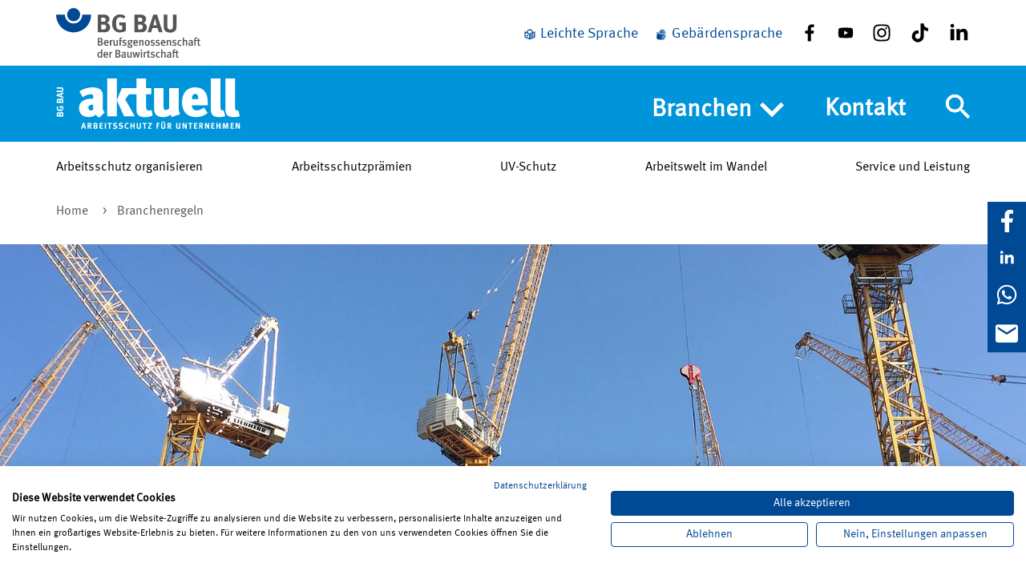

--- FILE ---
content_type: text/html; charset=utf-8
request_url: https://bgbauaktuell.bgbau.de/bg-bau-aktuell-22022/artikel-22022/branchenregeln
body_size: 8044
content:
<!DOCTYPE html> <html lang="de-DE"> <head> <meta charset="utf-8"> <!-- This website is powered by TYPO3 - inspiring people to share! TYPO3 is a free open source Content Management Framework initially created by Kasper Skaarhoj and licensed under GNU/GPL. TYPO3 is copyright 1998-2026 of Kasper Skaarhoj. Extensions are copyright of their respective owners. Information and contribution at https://typo3.org/ --> <link rel="icon" href="/_assets/c767c636ad2bb926aeebf7bbdbb71087/Images/Icons/favicon.png" type="image/png"> <title>Branchenregeln | BG BAU Aktuell</title> <meta name="generator" content="TYPO3 CMS"> <meta name="robots" content="index, follow"> <meta name="viewport" content="width=device-width, initial-scale=1.0"> <meta name="description" content="Branchenregeln"> <meta property="og:locale" content="de_DE"> <meta property="og:type" content="website"> <meta property="og:site_name" content="BG BAU Aktuell"> <meta property="og:title" content="Branchenregeln"> <meta property="og:url" content="https://bgbauaktuell.bgbau.de/bg-bau-aktuell-22022/artikel-22022/branchenregeln"> <meta property="og:description" content="Branchenregeln"> <meta property="og:image" content="https://bgbauaktuell.bgbau.de/fileadmin/_processed_/b/a/csm_0012556_48279ed7ff.jpg"> <meta name="twitter:card" content="summary"> <meta name="twitter:image" content="https://bgbauaktuell.bgbau.de/fileadmin/_processed_/b/a/csm_0012556_48279ed7ff.jpg"> <link rel="stylesheet" href="/typo3temp/assets/compressed/merged-4c7036effb23d0fc60363a91141fa6dd-min.css?1769464444" media="all"> <link rel="apple-touch-icon" sizes="57x57" href="/typo3temp/assets/_processed_/6/c/csm_favicon_9d063a8bd1.png"><link rel="apple-touch-icon" sizes="60x60" href="/typo3temp/assets/_processed_/6/c/csm_favicon_76b2540988.png"><link rel="apple-touch-icon" sizes="72x72" href="/typo3temp/assets/_processed_/6/c/csm_favicon_1840ccbc1c.png"><link rel="apple-touch-icon" sizes="114x114" href="/typo3temp/assets/_processed_/6/c/csm_favicon_0b9e420bba.png"><link rel="apple-touch-icon" sizes="76x76" href="/typo3temp/assets/_processed_/6/c/csm_favicon_41b267050a.png"><link rel="apple-touch-icon" sizes="120x120" href="/typo3temp/assets/_processed_/6/c/csm_favicon_90a67e49d1.png"><link rel="apple-touch-icon" sizes="152x152" href="/typo3temp/assets/_processed_/6/c/csm_favicon_a12c4b64fb.png"><link rel="apple-touch-icon" sizes="180x180" href="/typo3temp/assets/_processed_/6/c/csm_favicon_4dbe508bc0.png"><link rel="icon" type="image/png" sizes="36x36" href="/typo3temp/assets/_processed_/6/c/csm_favicon_0af663a567.png"><link rel="icon" type="image/png" sizes="48x48" href="/typo3temp/assets/_processed_/6/c/csm_favicon_5bb4779446.png"><link rel="icon" type="image/png" sizes="72x72" href="/typo3temp/assets/_processed_/6/c/csm_favicon_1840ccbc1c.png"><link rel="icon" type="image/png" sizes="144x144" href="/typo3temp/assets/_processed_/6/c/csm_favicon_084aeb34c3.png"><link rel="icon" type="image/png" sizes="192x192" href="/typo3temp/assets/_processed_/6/c/csm_favicon_9c7343bf12.png"><meta name="msapplication-square70x70logo" content="/typo3temp/assets/_processed_/6/c/csm_favicon_48de38d28c.png"/><meta name="msapplication-square150x150logo" content="/typo3temp/assets/_processed_/6/c/csm_favicon_8aca2d4bd3.png"/><meta name="msapplication-square310x150logo" content="/typo3temp/assets/_processed_/6/c/csm_favicon_4bd06e7c0f.png"/><meta name="msapplication-square310x310logo" content="/typo3temp/assets/_processed_/6/c/csm_favicon_df2823e180.png"/><link rel="mask-icon" href="/typo3temp/assets/_processed_/6/c/csm_favicon_5bb4779446.png"> <link rel="canonical" href="https://bgbauaktuell.bgbau.de/bg-bau-aktuell-22022/artikel-22022/branchenregeln"/> <!-- This site is optimized with the Yoast SEO for TYPO3 plugin - https://yoast.com/typo3-extensions-seo/ --> </head> <body class="application"> <header class="m-header" data-controller="header"> <div id="browser-notification"> <div class="container"> <div class="row"> <div class="col-12 content text-center"> <p>Der von Ihnen verwendete Browser wird von der BG BAU nicht mehr unterstützt. Es kann daher auf der BG BAU Website zu Darstellungsfehlern kommen.</p> <p></p> </div> </div> </div> </div> <div class="m-header__container c-grid-container" data-header-target="metaNav"> <nav class="m-nav-meta c-grid" aria-label="Social Media"> <div class="m-nav-meta__logo c-col"> <a href="https://www.bgbau.de/" target="_blank" aria-label="Zur BG BAU Webseite"> <img class="c-icon m-nav-meta__logo__large g-color-primary g-hide-only@small g-hide-only@medium c-icon--size-auto" alt="Zur BG BAU Webseite" src="/_assets/c767c636ad2bb926aeebf7bbdbb71087/Images/Icons/logo-bgbau.svg" width="215" height="73"/> <img class="c-icon m-nav-meta__logo__small g-color-primary c-icon--size-auto" alt="Zur BG BAU Webseite" src="/_assets/c767c636ad2bb926aeebf7bbdbb71087/Images/Icons/logo-bgbau-small.svg" width="215" height="42"/> </a> </div> <ul class="m-nav-meta__list c-grid c-col"> <li class="m-nav-meta__list__item g-hide-only@small"> <div class="m-nav-easy-language c-grid " role="navigation" aria-label="Leichte Sprache und Gebärdensprache"> <a href="/leichte-sprache" aria-label="Leichte Sprache" class="m-nav-easy-language__item"> <img class="c-icon" src="/fileadmin/bg_bau_aktuell/DGUV_icons_leichte_sprache_DGUV_blau.svg" width="350" height="350" alt=""/> <span>Leichte Sprache</span> </a> <a href="/gebaerdensprache" aria-label="Gebärdensprache" class="m-nav-easy-language__item"> <img class="c-icon" src="/fileadmin/bg_bau_aktuell/DGUV_icons_gebaerdensprache_DGUV_blau.svg" width="350" height="350" alt=""/> <span>Gebärdensprache</span> </a> </div> <div class="m-nav-social c-grid "> <a href="https://www.facebook.com/BgBau" target="_blank" rel="noreferrer" class="m-nav-social__item"> <img class="c-icon " alt="Facebook" src="/fileadmin/Icons/icon--facebook.svg" width="24" height="24"/> </a> <a href="https://www.youtube.com/BGBAU1" target="_blank" rel="noreferrer" class="m-nav-social__item"> <img class="c-icon " alt="Youtube" src="/fileadmin/Icons/icon--youtube.svg" width="24" height="24"/> </a> <a href="https://www.instagram.com/_BGBAU" target="_blank" rel="noreferrer" class="m-nav-social__item"> <img class="c-icon " alt="Instagram" src="/fileadmin/Icons/icon--instagram.svg" width="24" height="24"/> </a> <a href="https://www.tiktok.com/@bg_bau" target="_blank" rel="noreferrer" class="m-nav-social__item"> <img class="c-icon " alt="Tiktok" src="/fileadmin/Icons/icon--tiktok.svg" width="24" height="24"/> </a> <a href="https://de.linkedin.com/company/bgbau" target="_blank" rel="noreferrer" class="m-nav-social__item"> <img class="c-icon " alt="LinkedIn" src="/fileadmin/bauportal/icon-linkedin.svg" width="16" height="16"/> </a> </div> </li> </ul> </nav> </div> <div class="m-header__navbar" data-header-target="mainNav"> <div class="m-header__container c-grid-container c-grid"> <div class="m-header__navbar__logo c-col"> <a href="/" aria-label="Home"> <img class="c-icon g-color-white g-hide-only@small c-icon--size-auto" alt="Home" src="/_assets/c767c636ad2bb926aeebf7bbdbb71087/Images/Icons/logo-bgbau-aktuell.svg" width="384" height="106"/> <img class="c-icon g-color-white g-hide-only@medium g-hide@large c-icon--size-auto" alt="Home" src="/_assets/c767c636ad2bb926aeebf7bbdbb71087/Images/Icons/logo-bgbau-aktuell-small.svg" width="349" height="93"/> </a> </div> <div class="c-col c-col--full-height m-header__toggle-buttons-wrap"> <div class="m-header__toggle-buttons-wrap__item"> <button class="navbar-toggler" type="button" data-toggle="collapse" data-target="#navbarToggler" aria-expanded="false"> <span class="sr-only visually-hidden">Navigation umschalten</span> </button> <nav class="m-nav-main c-grid" id="main-menu" aria-label="Sekundär Navigation"> <label class="sr-only visually-hidden form-label" for="m-nav-main__toggle-state"> Status </label> <input type="checkbox" class="m-nav-main__mobile-toggle-state" id="m-nav-main__toggle-state"/> <ul class="m-nav-main__items dropdown menu" data-target="navigation.navigationContainer"> <li class="m-nav-main__item m-nav-main__item-topics m-nav-main__sidemenu__item__no-margin"> <a href="/bg-bau-aktuell-22022/artikel-22022/branchenregeln" class="m-nav-main__item__link"> Themen </a> </li> <li class="g-hide@large"> <a href="/arbeitsschutz-organisieren"> Arbeitsschutz organisieren </a> </li> <li class="g-hide@large"> <a href="/arbeitsschutzpraemien"> Arbeitsschutzprämien </a> </li> <li class="g-hide@large"> <a href="/uv-schutz"> UV-Schutz </a> </li> <li class="g-hide@large"> <a href="/arbeitswelt-im-wandel"> Arbeitswelt im Wandel </a> </li> <li class="g-hide@large"> <a href="/service-und-leistungen"> Service und Leistung </a> </li> <li class="m-nav-main__item "> <button type="button" id="branchen" class="m-nav-main__item__link dropdown-item" aria-controls="nav-dropdown"> Branchen <img class="c-icon m-nav-main__item__icon g-hide-only@small g-hide-only@medium g-fontsize-40" alt="rechte Pfeile" src="/_assets/c767c636ad2bb926aeebf7bbdbb71087/Images/Icons/keyboard-arrow-right-white.svg" width="24" height="24"/> </button> <ul class="menu m-nav-main__submenu" id="nav-dropdown"> <li class="m-nav-main__submenu__item"> <a href="/ausbau" class="m-nav-main__submenu__item__link"> Ausbau </a> </li> <li class="m-nav-main__submenu__item"> <a href="/rohbau" class="m-nav-main__submenu__item__link"> Rohbau </a> </li> <li class="m-nav-main__submenu__item"> <a href="/tiefbau" class="m-nav-main__submenu__item__link"> Tiefbau </a> </li> <li class="m-nav-main__submenu__item"> <a href="/gebaeudemanagement" class="m-nav-main__submenu__item__link"> Gebäudemanagement </a> </li> </ul> </li> <li class="m-nav-main__item m-nav-main__sidemenu__item__no-margin m-nav-main__sidemenu__item__no-border"> <a href="/kontakt" class="m-nav-main__item__link"> Kontakt </a> </li> <li class="m-nav-main__item m-nav-main__item--social g-hide@large"> <div class="m-nav-easy-language c-grid " role="navigation" aria-label="Leichte Sprache und Gebärdensprache"> <a href="/leichte-sprache" aria-label="Leichte Sprache" class="m-nav-easy-language__item"> <img class="c-icon" src="/fileadmin/bg_bau_aktuell/DGUV_icons_leichte_sprache_DGUV_blau.svg" width="350" height="350" alt=""/> <span>Leichte Sprache</span> </a> <a href="/gebaerdensprache" aria-label="Gebärdensprache" class="m-nav-easy-language__item"> <img class="c-icon" src="/fileadmin/bg_bau_aktuell/DGUV_icons_gebaerdensprache_DGUV_blau.svg" width="350" height="350" alt=""/> <span>Gebärdensprache</span> </a> </div> <div class="m-nav-social c-grid "> <a href="https://www.facebook.com/BgBau" target="_blank" rel="noreferrer" class="m-nav-social__item"> <img class="c-icon " alt="Facebook" src="/fileadmin/Icons/icon--facebook.svg" width="24" height="24"/> </a> <a href="https://www.youtube.com/BGBAU1" target="_blank" rel="noreferrer" class="m-nav-social__item"> <img class="c-icon " alt="Youtube" src="/fileadmin/Icons/icon--youtube.svg" width="24" height="24"/> </a> <a href="https://www.instagram.com/_BGBAU" target="_blank" rel="noreferrer" class="m-nav-social__item"> <img class="c-icon " alt="Instagram" src="/fileadmin/Icons/icon--instagram.svg" width="24" height="24"/> </a> <a href="https://www.tiktok.com/@bg_bau" target="_blank" rel="noreferrer" class="m-nav-social__item"> <img class="c-icon " alt="Tiktok" src="/fileadmin/Icons/icon--tiktok.svg" width="24" height="24"/> </a> <a href="https://de.linkedin.com/company/bgbau" target="_blank" rel="noreferrer" class="m-nav-social__item"> <img class="c-icon " alt="LinkedIn" src="/fileadmin/bauportal/icon-linkedin.svg" width="16" height="16"/> </a> </div> </li> </ul> </nav> </div> <div class="m-header__toggle-buttons-wrap__item searchbar-toggler-wrap"> <button class="searchbar-toggler" type="button" data-toggle="collapse" data-target="#searchbarToggler" aria-expanded="false" aria-label="Navigation umschalten"> <svg xmlns="http://www.w3.org/2000/svg" viewBox="0 0 24 24" class="search-icon"><path fill="#fff" d="M17.153 15.094h-1.084l-.385-.37a8.88 8.88 0 0 0 2.155-5.805 8.92 8.92 0 1 0-8.92 8.92c2.21 0 4.24-.81 5.805-2.155l.37.385v1.084L21.955 24 24 21.955zm-8.234 0A6.167 6.167 0 0 1 2.744 8.92 6.167 6.167 0 0 1 8.92 2.744a6.167 6.167 0 0 1 6.175 6.175 6.167 6.167 0 0 1-6.175 6.175z"/><path fill="none" d="M0 0h24v24H0z"/></svg> <svg xmlns="http://www.w3.org/2000/svg" viewBox="0 0 24 24" class="close-icon"><path fill="#0095db" d="M24 2.417 21.583 0 12 9.583 2.417 0 0 2.417 9.583 12 0 21.583 2.417 24 12 14.417 21.583 24 24 21.583 14.417 12z"/></svg> <span class="sr-only visually-hidden">Suche</span> </button> <div class="m-searchbar-main c-grid" role="navigation" id="main-search-menu"> <div class="m-searchbar-main__items" data-target="navigation.navigationContainer"> <form enctype="multipart/form-data" method="get" data-masked-search = "tx_elasticsearch_search" class="search-form form-group"> <div class="inital"> <div data-identifier-request-url="/suche"></div> <label class="sr-only visually-hidden form-label" for="search-field"> Suche </label> <input class="m-searchbar-main__item__input form-control" id="search-field" name="tx_elasticsearch_search[q]" placeholder="Suchbegriff" aria-label=""/> <button title="Suchbegriff" class="m-searchbar-main__item__submit" type="submit" name="Submit"> <svg xmlns="http://www.w3.org/2000/svg" viewBox="0 0 24 24" class="search-icon"><path fill="#000" d="M17.153 15.094h-1.084l-.385-.37a8.88 8.88 0 0 0 2.155-5.805 8.92 8.92 0 1 0-8.92 8.92c2.21 0 4.24-.81 5.805-2.155l.37.385v1.084L21.955 24 24 21.955zm-8.234 0A6.167 6.167 0 0 1 2.744 8.92 6.167 6.167 0 0 1 8.92 2.744a6.167 6.167 0 0 1 6.175 6.175 6.167 6.167 0 0 1-6.175 6.175z"/><path fill="none" d="M0 0h24v24H0z"/></svg> <span class="sr-only visually-hidden">Suchbegriff</span> </button> </div> </form> </div> </div> </div> </div> </div> <div class="m-nav-easy-language-mobile-wrapper g-hide@medium"> <div class="m-header__container c-grid-container c-grid m-nav-easy-language-mobile"> <div class="" role="navigation" aria-label="Leichte Sprache und Gebärdensprache"> <a href="/leichte-sprache" aria-label="Leichte Sprache" class="m-nav-easy-language-mobile__item"> <img class="c-icon m-nav-easy-language-mobile__item__c-icon" src="/fileadmin/bg_bau_aktuell/DGUV_icons_leichte_sprache_invers.svg" width="350" height="350" alt=""/> </a> <a href="/gebaerdensprache" aria-label="Gebärdensprache" class="m-nav-easy-language-mobile__item"> <img class="c-icon m-nav-easy-language-mobile__item__c-icon" src="/fileadmin/bg_bau_aktuell/DGUV_icons_gebaerdensprache_invers.svg" width="350" height="350" alt=""/> </a> </div> </div> </div> </div> <nav class="m-nav-content" data-header-target="contentNav" aria-label="Haupt Navigation"> <div class="m-nav-content__container c-grid-container"> <ul class="m-nav-content__list c-grid"> <li class="c-col"> <a href="/arbeitsschutz-organisieren"> Arbeitsschutz organisieren </a> </li> <li class="c-col"> <a href="/arbeitsschutzpraemien"> Arbeitsschutzprämien </a> </li> <li class="c-col"> <a href="/uv-schutz"> UV-Schutz </a> </li> <li class="c-col"> <a href="/arbeitswelt-im-wandel"> Arbeitswelt im Wandel </a> </li> <li class="c-col"> <a href="/service-und-leistungen"> Service und Leistung </a> </li> </ul> </div> </nav> </header> <main class="m-content-area"> <div class="c-grid-container"> <div class="c-col"> <nav aria-label="Pfad" class="m-breadcrumb"> <ul class="m-breadcrumb__list"> <li class="breadcrumb-item"> <a href="/"> Home </a> </li> <li> <a href="/bg-bau-aktuell-22022/artikel-22022/branchenregeln" aria-current="page" class="m-breadcrumb__link is-active"> Branchenregeln </a> </li> </ul> </nav> </div> </div> <div class="c-grid m-nav-social is-sticky g-hide-only@small g-hide-only@medium"> <a href="https://www.facebook.com/sharer/sharer.php?u=https%3A%2F%2Fbgbauaktuell.bgbau.de%2Fbg-bau-aktuell-22022%2Fartikel-22022%2Fbranchenregeln" target="_blank" aria-label="Facebook" rel="noreferrer" class="m-nav-social__item"> <img class="c-icon " alt="facebook" src="/_assets/c767c636ad2bb926aeebf7bbdbb71087/Images/Icons/facebook-f-brands-white.svg" width="24" height="24"/> </a> <a href="https://www.linkedin.com/shareArticle?mini=true&amp;url=https%3A%2F%2Fbgbauaktuell.bgbau.de%2Fbg-bau-aktuell-22022%2Fartikel-22022%2Fbranchenregeln" target="_blank" aria-label="LinkedIn" rel="noreferrer" class="m-nav-social__item"> <img class="c-icon " alt="LinkedIn" src="/_assets/c767c636ad2bb926aeebf7bbdbb71087/Images/Icons/linkedin-brands-white.svg" width="30" height="30"/> </a> <a href="https://wa.me/?text=https%3A%2F%2Fbgbauaktuell.bgbau.de%2Fbg-bau-aktuell-22022%2Fartikel-22022%2Fbranchenregeln" target="_blank" aria-label="WhatsApp" rel="noreferrer" class="m-nav-social__item"> <img class="c-icon " alt="whatsapp" src="/_assets/c767c636ad2bb926aeebf7bbdbb71087/Images/Icons/whatsapp-brands-white.svg" width="448" height="512"/> </a> <a href="mailto:?subject=Branchenregeln&amp;body=https%3A%2F%2Fbgbauaktuell.bgbau.de%2Fbg-bau-aktuell-22022%2Fartikel-22022%2Fbranchenregeln" aria-label="E-Mail" class="m-nav-social__item"> <img class="c-icon " alt="mail" src="/_assets/c767c636ad2bb926aeebf7bbdbb71087/Images/Icons/mail-white.svg" width="24" height="24"/> </a> </div> <section class="c-grid-container"> <div class="m-teaser c-grid"> <figure class="c-col--12"> <div class="m-teaser__fullScreen m-teaser__fullScreenBackground" style="background-image: url(/fileadmin/_processed_/b/a/csm_0012556_a2a8d079b2.jpg) !important;"></div> </figure> <section class="m-teaser__border c-grid-container g-gutter-inner-left-6@medium g-gutter-inner-right-6@medium"> <div class="m-teaser__content c-col--10@medium c-col--12 g-gutter-inner-right-1@medium g-gutter-inner-left-2@medium g-gutter-inner-bottom-2@medium g-gutter-left-6@medium g-gutter-right-6@medium g-background-white g-display-inline-block"> <div class="copyright-top g-color-grayish-brown g-fontsize-16 g-spacing-padding-top g-textalign-right"> Bild: Thomas Lucks - BG BAU </div> <span class="c-lead">Infomedien</span> <h1 class="">Regeln für Ihre Branche</h1> Die Branchenregeln bieten Unternehmerinnen und Unternehmern praxisnahe, auf die Baubranche zugeschnittene Lösungen. <hr class="c-hr--dotted g-gutter-top-2"/> </div> </section> </div> </section> <section class="c-grid-container g-gutter-inner-left-6@medium g-gutter-inner-right-6@medium"> <div class="g-gutter-inner-left-1@medium g-gutter-inner-right-1@medium g-gutter-left-6@medium g-gutter-right-6@medium"> <section id="c53517" data-ce-type="textmedia" class="g-gutter-inner-top-1 g-gutter-inner-top-2@medium g-gutter-inner-bottom-1 g-gutter-inner-bottom-2@medium"> <div class="c-grid-container"> <div class=" c-col--12"> <p>Mit zahlreichen praktischen Tipps helfen sie, Arbeitsschutzvorschriften, Unfallverhütungsvorschriften und weitere gesetzliche Regelungen umzusetzen.<br> Die DGUV Regeln werden von Fachleuten der gesetzlichen Unfallversicherung sowie weiteren Expertinnen und Experten zum Arbeitsschutz verfasst, die den betrieblichen Alltag in Unternehmen Ihrer Branche kennen und wissen, wo die Gefahren für Sicherheit und Gesundheit der Beschäftigten liegen.</p> </div> </div> </section> <section id="c53478" data-ce-type="accordion" class="g-gutter-inner-top-1 g-gutter-inner-top-2@medium g-gutter-inner-bottom-1 g-gutter-inner-bottom-2@medium"> <div class="c-grid-container"> <div class="c-col"> <ul class="m-accordion"> <li class="m-accordion__item"> <input type="checkbox" id="m-accordion__checkbox-8160" class="m-accordion__checkbox"> <label tabindex="0" for="m-accordion__checkbox-8160" class="m-accordion__title label-on-key-up-handler form-label"> Rohbau <span class="m-accordion__icon-container g-background-black"></span> </label> <div class="m-accordion__container c-grid-container"> <div class="m-accordion__content c-grid"> <div class="c-col-12 c-col--12@medium c-col--4@large"> <figure class="c-lightbox"> <input type="checkbox" class="c-lightbox__checkbox g-hide@small" id="45510-0"> <div class="c-lightbox__container c-overlay-container"> <label for="45510-0" class="form-label c-lightbox__container__toggle c-overlay-container__content c-button c-button--circle g-background-black g-border-white"> <span class="sr-only visually-hidden zoom" aria-hidden="false" >Bild vergrößern</span> <span class="sr-only visually-hidden zoom-close" aria-hidden="false">Bild verkleinern</span> <svg class="c-icon g-color-white g-fontsize-28" xmlns="http://www.w3.org/2000/svg" xmlns:xlink="http://www.w3.org/1999/xlink"> <use xlink:href="/_assets/c767c636ad2bb926aeebf7bbdbb71087/Images/Icons/plus.svg#icon"></use> </svg> </label> <div class="c-lightbox__centered"> <img alt="Titelbild der DGUV Regel 101-601 Branche Rohbau. " loading="lazy" src="/fileadmin/_processed_/4/2/csm_0007212_c436afc49b.jpg" width="1140" height="1613" title="DGUV Regel 101-601"/> <div class="g-spacing-padding-top">Titelbild der DGUV Regel 101-601 Branche Rohbau.</div> <div class="g-color-grayish-brown">Bild: H.ZWEI.S Werbeagentur GmbH / (c) BG BAU</div> </div> </div> </figure> </div> <div class="c-col-12 c-col--12@medium c-col--8@large"> <p>Im Rohbau sind zwei Regeln zu empfehlen:<br> die <a href="https://www.bgbau.de/service/angebote/medien-center-suche/medium/branche-rohbau" target="_blank" class="bgb_icon bgb_icon--arrow">DGUV Regel 101-601 „Branche Rohbau</a>“ ...</p> </div> </div> </div> </li> </ul> <ul class="m-accordion"> <li class="m-accordion__item"> <input type="checkbox" id="m-accordion__checkbox-8163" class="m-accordion__checkbox"> <label tabindex="0" for="m-accordion__checkbox-8163" class="m-accordion__title label-on-key-up-handler form-label"> Abbruch <span class="m-accordion__icon-container g-background-black"></span> </label> <div class="m-accordion__container c-grid-container"> <div class="m-accordion__content c-grid"> <div class="c-col-12 c-col--12@medium c-col--4@large"> <figure class="c-lightbox"> <input type="checkbox" class="c-lightbox__checkbox g-hide@small" id="45513-1"> <div class="c-lightbox__container c-overlay-container"> <label for="45513-1" class="form-label c-lightbox__container__toggle c-overlay-container__content c-button c-button--circle g-background-black g-border-white"> <span class="sr-only visually-hidden zoom" aria-hidden="false" >Bild vergrößern</span> <span class="sr-only visually-hidden zoom-close" aria-hidden="false">Bild verkleinern</span> <svg class="c-icon g-color-white g-fontsize-28" xmlns="http://www.w3.org/2000/svg" xmlns:xlink="http://www.w3.org/1999/xlink"> <use xlink:href="/_assets/c767c636ad2bb926aeebf7bbdbb71087/Images/Icons/plus.svg#icon"></use> </svg> </label> <div class="c-lightbox__centered"> <img alt="Titelbild der DGUV Regel 101-603 Branche Abbruch und Rückbau. " loading="lazy" src="/fileadmin/_processed_/e/b/csm_0007328_dbe4f89b2e.jpg" width="1140" height="1612" title="DGUV Regel 101-603"/> <div class="g-spacing-padding-top">Titelbild der DGUV Regel 101-603 Branche Abbruch und Rückbau.</div> <div class="g-color-grayish-brown">Bild: H.ZWEI.S Werbeagentur GmbH / (c) BG BAU</div> </div> </div> </figure> </div> <div class="c-col-12 c-col--12@medium c-col--8@large"> <p>... und die <a href="https://www.bgbau.de/service/angebote/medien-center-suche/medium/branche-abbruch-und-rueckbau" target="_blank" class="bgb_icon bgb_icon--arrow">DGUV Regel 101-603 „Branche Abbruch und Rückbau“</a>.</p> </div> </div> </div> </li> </ul> <ul class="m-accordion"> <li class="m-accordion__item"> <input type="checkbox" id="m-accordion__checkbox-8166" class="m-accordion__checkbox"> <label tabindex="0" for="m-accordion__checkbox-8166" class="m-accordion__title label-on-key-up-handler form-label"> Ausbau <span class="m-accordion__icon-container g-background-black"></span> </label> <div class="m-accordion__container c-grid-container"> <div class="m-accordion__content c-grid"> <div class="c-col-12 c-col--12@medium c-col--4@large"> <figure class="c-lightbox"> <input type="checkbox" class="c-lightbox__checkbox g-hide@small" id="45516-2"> <div class="c-lightbox__container c-overlay-container"> <label for="45516-2" class="form-label c-lightbox__container__toggle c-overlay-container__content c-button c-button--circle g-background-black g-border-white"> <span class="sr-only visually-hidden zoom" aria-hidden="false" >Bild vergrößern</span> <span class="sr-only visually-hidden zoom-close" aria-hidden="false">Bild verkleinern</span> <svg class="c-icon g-color-white g-fontsize-28" xmlns="http://www.w3.org/2000/svg" xmlns:xlink="http://www.w3.org/1999/xlink"> <use xlink:href="/_assets/c767c636ad2bb926aeebf7bbdbb71087/Images/Icons/plus.svg#icon"></use> </svg> </label> <div class="c-lightbox__centered"> <img alt="Titelbild der DGUV Regel 101-602 Branche Ausbau. " loading="lazy" src="/fileadmin/_processed_/1/a/csm_0007495_8ea7f850f3.jpg" width="1140" height="1615" title="DGUV Regel 101-602"/> <div class="g-spacing-padding-top">Titelbild der DGUV Regel 101-602 Branche Ausbau.</div> <div class="g-color-grayish-brown">Bild: H.ZWEI.S Werbeagentur GmbH / (c) BG BAU</div> </div> </div> </figure> </div> <div class="c-col-12 c-col--12@medium c-col--8@large"> <p>Für Tätigkeiten im Ausbau gibt die <a href="https://www.bgbau.de/service/angebote/medien-center-suche/medium/branche-ausbau" target="_blank" class="bgb_icon bgb_icon--arrow">DGUV Regel 101-602 „Branche Ausbau“</a> einen Überblick.</p> </div> </div> </div> </li> </ul> <ul class="m-accordion"> <li class="m-accordion__item"> <input type="checkbox" id="m-accordion__checkbox-8169" class="m-accordion__checkbox"> <label tabindex="0" for="m-accordion__checkbox-8169" class="m-accordion__title label-on-key-up-handler form-label"> Tiefbau <span class="m-accordion__icon-container g-background-black"></span> </label> <div class="m-accordion__container c-grid-container"> <div class="m-accordion__content c-grid"> <div class="c-col-12 c-col--12@medium c-col--4@large"> <figure class="c-lightbox"> <input type="checkbox" class="c-lightbox__checkbox g-hide@small" id="45519-3"> <div class="c-lightbox__container c-overlay-container"> <label for="45519-3" class="form-label c-lightbox__container__toggle c-overlay-container__content c-button c-button--circle g-background-black g-border-white"> <span class="sr-only visually-hidden zoom" aria-hidden="false" >Bild vergrößern</span> <span class="sr-only visually-hidden zoom-close" aria-hidden="false">Bild verkleinern</span> <svg class="c-icon g-color-white g-fontsize-28" xmlns="http://www.w3.org/2000/svg" xmlns:xlink="http://www.w3.org/1999/xlink"> <use xlink:href="/_assets/c767c636ad2bb926aeebf7bbdbb71087/Images/Icons/plus.svg#icon"></use> </svg> </label> <div class="c-lightbox__centered"> <img alt="Titelbild der Broschüre DGUV Regel 101-604 Branche Tiefbau. " loading="lazy" src="/fileadmin/_processed_/9/8/csm_0024977_5153cd4be5.jpg" width="1140" height="1614" title="DGUV Regel 101-604"/> <div class="g-spacing-padding-top">Titelbild der Broschüre DGUV Regel 101-604 Branche Tiefbau.</div> <div class="g-color-grayish-brown">Bild: H.ZWEI.S Werbeagentur GmbH / (c) BG BAU</div> </div> </div> </figure> </div> <div class="c-col-12 c-col--12@medium c-col--8@large"> <p>Für das Arbeiten im Tiefbau gibt die <a href="https://www.bgbau.de/service/angebote/medien-center-suche/medium/branche-tiefbau" target="_blank" class="bgb_icon bgb_icon--arrow">DGUV Regel 101-604 „Branche Tiefbau“</a> einen Überblick.</p> </div> </div> </div> </li> </ul> <ul class="m-accordion"> <li class="m-accordion__item"> <input type="checkbox" id="m-accordion__checkbox-8172" class="m-accordion__checkbox"> <label tabindex="0" for="m-accordion__checkbox-8172" class="m-accordion__title label-on-key-up-handler form-label"> Gebäudemanagement <span class="m-accordion__icon-container g-background-black"></span> </label> <div class="m-accordion__container c-grid-container"> <div class="m-accordion__content c-grid"> <div class="c-col-12 c-col--12@medium c-col--4@large"> <figure class="c-lightbox"> <input type="checkbox" class="c-lightbox__checkbox g-hide@small" id="45522-4"> <div class="c-lightbox__container c-overlay-container"> <label for="45522-4" class="form-label c-lightbox__container__toggle c-overlay-container__content c-button c-button--circle g-background-black g-border-white"> <span class="sr-only visually-hidden zoom" aria-hidden="false" >Bild vergrößern</span> <span class="sr-only visually-hidden zoom-close" aria-hidden="false">Bild verkleinern</span> <svg class="c-icon g-color-white g-fontsize-28" xmlns="http://www.w3.org/2000/svg" xmlns:xlink="http://www.w3.org/1999/xlink"> <use xlink:href="/_assets/c767c636ad2bb926aeebf7bbdbb71087/Images/Icons/plus.svg#icon"></use> </svg> </label> <div class="c-lightbox__centered"> <img alt="Titelbild der DGUV Regel 101-605 Branche Gebäudereinigung. " loading="lazy" src="/fileadmin/_processed_/a/7/csm_0010844_9d9e030542.jpg" width="1140" height="1614" title="DGUV Regel 101-605"/> <div class="g-spacing-padding-top">Titelbild der DGUV Regel 101-605 Branche Gebäudereinigung.</div> <div class="g-color-grayish-brown">Bild: H.ZWEI.S Werbeagentur GmbH / (c) BG BAU</div> </div> </div> </figure> </div> <div class="c-col-12 c-col--12@medium c-col--8@large"> <p>Für das Gebäudemanagement gibt die <a href="https://www.bgbau.de/service/angebote/medien-center-suche/medium/branche-gebaeudereinigung" target="_blank" class="bgb_icon bgb_icon--arrow">DGUV Regel 101-605 „Branche Gebäudereinigung“</a> einen Überblick.</p> </div> </div> </div> </li> </ul> </div> </div> </section> <section id="c53526" data-ce-type="textmedia" class="g-gutter-inner-top-1 g-gutter-inner-top-2@medium g-gutter-inner-bottom-1 g-gutter-inner-bottom-2@medium"> <div class="c-grid-container"> <div class=" c-col--12"> <p>Durch den hohen Praxisbezug bieten die DGUV Regeln zudem großen Nutzen für alle weiteren Akteurinnen und Akteure in Ihrem Unternehmen, etwa Ihrem Personal- und Betriebsrat, Ihren Fachkräften für Arbeitssicherheit, Ihren Betriebsärztinnen und -ärzten sowie Ihren Sicherheitsbeauftragten.<br> &nbsp;</p> </div> </div> </section> <section id="c54192" data-ce-type="infobox" class="g-gutter-inner-top-1 g-gutter-inner-top-2@medium g-gutter-inner-bottom-1 g-gutter-inner-bottom-2@medium g-background-light-gray"> <div class="c-grid-container"> <div class=" c-col--12"> <h2 class="">Der Newsletter der BG BAU</h2> <p>Mit dem Newsletter der BG BAU erhalten Sie alle wichtigen Meldungen und aktuelle Informationen zum Thema Arbeitsschutz per E-Mail – so etwa auch Hinweise zu neuen Arbeitsschutzprämien und Seminarangeboten.<br> <br> <strong><a href="https://www.bgbau.de/die-bg-bau/presse/newsletter" target="_blank" class="bgb_icon bgb_icon--arrow">Jetzt abonnieren!</a></strong></p> </div> </div> </section> </div> </section> <section class="tags c-grid-container g-gutter-inner-left-6@medium g-gutter-inner-right-6@medium"> <div class="g-gutter-inner-left-1@medium g-gutter-inner-right-1@medium g-gutter-left-6@medium g-gutter-right-6@medium"> <section class="g-gutter-inner-top-1 g-gutter-inner-top-2@medium g-gutter-inner-bottom-1 g-gutter-inner-bottom-2@medium"> <div class="c-grid-container"> <div class="c-col--12 g-gutter-inner-top-1 g-border-top-black g-border-bottom-black"> <div class="tagheader"> Schlagworte </div> <ul class="tagbody"> <li class="tag-0"> <a href="/magazine/tags/praevention"> Prävention </a> </li> <li class="tag-1"> <a href="/magazine/tags/schutzmassnahmen"> Schutzmaßnahmen </a> </li> <li class="tag-2"> <a href="/magazine/tags/gefaehrdungen"> Gefährdungen </a> </li> <li class="tag-3"> <a href="/magazine/tags/gefaehrdungsbeurteilung"> Gefährdungsbeurteilung </a> </li> <li class="tag-4"> <a href="/magazine/tags/arbeitsschutzregeln"> Arbeitsschutzregeln </a> </li> <li class="tag-5"> <a href="/magazine/tags/medien"> Medien </a> </li> <li class="tag-6"> <a href="/magazine/tags/fachwissen"> Fachwissen </a> </li> <li class="tag-7"> <a href="/magazine/tags/fuehrung"> Führung </a> </li> <li class="tag-8"> <a href="/magazine/tags/management"> Management </a> </li> </ul> </div> </div> </section> </div> </section> <section class="c-grid-container g-gutter-inner-left-6@medium g-gutter-inner-right-6@medium"> <div class="g-gutter-inner-left-1@medium g-gutter-inner-right-1@medium g-gutter-left-6@medium g-gutter-right-6@medium"> <section class="g-gutter-inner-top-1 g-gutter-inner-top-2@medium g-gutter-inner-bottom-1 g-gutter-inner-bottom-2@medium"> <div class="c-grid-container"> <div class="c-grid"> <div class="c-col--6"> <p> <button class="c-link--print" onclick="window.print();return false;"> Artikel drucken </button> </p> </div> <div class="c-col--6"> <p class="text-end"> 11. Mai 2022 </p> </div> </div> </div> </section> </div> </section> <section class="c-grid-container g-gutter-inner-left-6@medium g-gutter-inner-right-6@medium"> <div class="g-gutter-inner-left-1@medium g-gutter-inner-right-1@medium g-gutter-left-6@medium g-gutter-right-6@medium"> <section class="g-gutter-inner-top-1 g-gutter-inner-top-2@medium g-gutter-inner-bottom-1 g-gutter-inner-bottom-2@medium"> <div class="c-grid-container"> <div class="m-bottom-bar c-col--12"> <div class="c-grid g-hide-only@large"> <div class="c-col g-gutter-bottom-1"> Artikel teilen </div> </div> <div class="c-grid m-nav-social--share g-fontsize-28 g-color-white g-background-primary g-hide-only@large"> <a href="https://www.facebook.com/sharer/sharer.php?u=https%3A%2F%2Fbgbauaktuell.bgbau.de%2Fbg-bau-aktuell-22022%2Fartikel-22022%2Fbranchenregeln" target="_blank" aria-label="Facebook" rel="noreferrer" class="m-nav-social__item"> <img class="c-icon " alt="facebook" src="/_assets/c767c636ad2bb926aeebf7bbdbb71087/Images/Icons/facebook-f-brands-white.svg" width="24" height="24"/> </a> <a href="https://www.linkedin.com/shareArticle?mini=true&amp;url=https%3A%2F%2Fbgbauaktuell.bgbau.de%2Fbg-bau-aktuell-22022%2Fartikel-22022%2Fbranchenregeln" target="_blank" aria-label="LinkedIn" rel="noreferrer" class="m-nav-social__item"> <img class="c-icon " alt="LinkedIn" src="/_assets/c767c636ad2bb926aeebf7bbdbb71087/Images/Icons/linkedin-brands-white.svg" width="30" height="30"/> </a> <a href="https://wa.me/?text=https%3A%2F%2Fbgbauaktuell.bgbau.de%2Fbg-bau-aktuell-22022%2Fartikel-22022%2Fbranchenregeln" target="_blank" aria-label="WhatsApp" rel="noreferrer" class="m-nav-social__item"> <img class="c-icon " alt="whatsapp" src="/_assets/c767c636ad2bb926aeebf7bbdbb71087/Images/Icons/whatsapp-brands-white.svg" width="448" height="512"/> </a> <a href="mailto:?subject=Branchenregeln&amp;body=https%3A%2F%2Fbgbauaktuell.bgbau.de%2Fbg-bau-aktuell-22022%2Fartikel-22022%2Fbranchenregeln" aria-label="E-Mail" class="m-nav-social__item"> <img class="c-icon " alt="mail" src="/_assets/c767c636ad2bb926aeebf7bbdbb71087/Images/Icons/mail-white.svg" width="24" height="24"/> </a> </div> </div> </div> </section> </div> </section> <section class="g-background-light-gray"> <section id="c52995" data-ce-type="slider" class="g-gutter-inner-top-1 g-gutter-inner-top-2@medium g-gutter-inner-bottom-1 g-gutter-inner-bottom-2@medium g-background-light-gray"> <div class="c-grid-container"> <div class="c-grid"> <div class="pagetype-Article c-col--12 g-gutter-bottom-2 g-gutter-top-2"> <h2 class="c-highlight-border">Das könnte Sie auch interessieren</h2> </div> </div> <div class="c-col"> <div class="m-slider" data-controller="slider" data-slider-slides-to-show="3" data-slider-slide-by="1" data-slider-show-nav="0"> <button class="m-slider__arrow m-slider__arrow--left" data-slider-target="arrowLeft"> <svg class="c-icon g-color-white g-fontsize-28" xmlns="http://www.w3.org/2000/svg" xmlns:xlink="http://www.w3.org/1999/xlink"> <use xlink:href="/_assets/c767c636ad2bb926aeebf7bbdbb71087/Images/Icons/keyboard-arrow-right.svg#icon"></use> </svg> <span class="sr-only visually-hidden">Zurück</span> </button> <div class="c-grid" data-slider-target="container"> <a href="/bg-bau-aktuell-42025/urteil-glatteispruefung" class="m-teaser-list__item g-color-black g-gutter-bottom-2 g-gutter-bottom-0@medium m-teaser-list__item--no-hover"> <img class="m-teaser-list__item__image" src="/fileadmin/_processed_/c/b/csm_0008982_3c923cacf8.jpg" width="704" height="429" alt="Auf einem Boden sind verschiedene Fußabdrücke im Schnee." title="Fußabdrücke im Schnee"/> <div class="m-teaser-list__item__content"> <span class="c-lead">Rund ums Recht</span> <h3 class="c-headline--2">Urteil: Glatteisprüfung der Straße ist nicht Teil des versicherten Arbeitswegs</h3> <p class="">Springt die Versicherung ein, wenn Beschäftigte nachschauen, ob es draußen glatt ist und sich dabei verletzen? Ein Gericht hat darüber jetzt geurteilt. </p> </div> </a> <a href="/bg-bau-aktuell-42025/mit-eintreibgeraet-ins-bein-geschossen" class="m-teaser-list__item g-color-black g-gutter-bottom-2 g-gutter-bottom-0@medium m-teaser-list__item--no-hover"> <img class="m-teaser-list__item__image" src="/fileadmin/_processed_/5/6/csm_0032329_0801e0e8d1.jpg" width="704" height="429" alt="Negativbeispiel - Illustration eines Zimmerers, der sich mit einer Heftpistole einen Nagel ins Bein schießt." title="Illustration Unfall mit Eintreibgerät"/> <div class="m-teaser-list__item__content"> <span class="c-lead">Aus Unfällen lernen</span> <h3 class="c-headline--2">Mit Eintreibgerät ins Bein geschossen</h3> <p class="">Ein Unfall beim Arbeiten mit einem Eintreibgerät verdeutlicht die Risiken von Kontaktauslösungen und zeigt, warum nur Geräte mit Einzelauslösung sicher eingesetzt werden sollten.</p> </div> </a> <a href="/bg-bau-aktuell-42025/asbestprobe-sicher-entnehmen" class="m-teaser-list__item g-color-black g-gutter-bottom-2 g-gutter-bottom-0@medium m-teaser-list__item--no-hover"> <img class="m-teaser-list__item__image" src="/fileadmin/_processed_/d/8/csm_0031718_4c5073d736.jpg" width="704" height="429" alt="Für eine Probenentnahme mithilfe des BT 31 Verfahren werden rund zehn Arbeitsmittel benötigt. Zentral für die Ausrüstung sind ein Locheisen und eine Stanzschleuse, die fertig gekauft oder auch selbst hergestellt werden kann." title="Ausrüstung für Asbestprobenentnahme"/> <div class="m-teaser-list__item__content"> <span class="c-lead">Sicher arbeiten</span> <h3 class="c-headline--2">Gewusst wie: Asbestprobe sicher entnehmen</h3> <p class="">Ein neues Erklärvideo der BG BAU zeigt, wie Proben sicher entnommen werden und welche Schritte bei einem positiven Ergebnis wichtig sind.</p> </div> </a> </div> <button class="m-slider__arrow m-slider__arrow--right" data-slider-target="arrowRight"> <svg class="c-icon g-color-white g-fontsize-28" xmlns="http://www.w3.org/2000/svg" xmlns:xlink="http://www.w3.org/1999/xlink"> <use xlink:href="/_assets/c767c636ad2bb926aeebf7bbdbb71087/Images/Icons/keyboard-arrow-right.svg#icon"></use> </svg> <span class="sr-only visually-hidden">Weiter</span> </button> </div> </div> </div> </section> </section> <section class="c-grid-container g-gutter-inner-bottom-2 g-gutter-inner-top-1 g-gutter-inner-top-2@medium g-gutter-inner-bottom-2@medium"> <div class="m-bottom-bar c-col--12 bottom"> <div class="g-hide-only@small g-hide-only@medium g-hide-only@large center"> <div class="c-grid"> <div class="c-col g-gutter-bottom-1 g-gutter-left-0"> Folgen Sie uns auch auf </div> </div> <div class="c-grid c-grid--space-between"> <div class="m-nav-social c-grid c-col g-alignself-center@small"> <a href="https://www.facebook.com/BgBau" target="_blank" rel="noreferrer" class="m-nav-social__item"> <img class="c-icon " alt="Facebook" src="/fileadmin/Icons/icon--facebook.svg" width="24" height="24"/> </a> <a href="https://www.youtube.com/BGBAU1" target="_blank" rel="noreferrer" class="m-nav-social__item"> <img class="c-icon " alt="Youtube" src="/fileadmin/Icons/icon--youtube.svg" width="24" height="24"/> </a> <a href="https://www.instagram.com/_BGBAU" target="_blank" rel="noreferrer" class="m-nav-social__item"> <img class="c-icon " alt="Instagram" src="/fileadmin/Icons/icon--instagram.svg" width="24" height="24"/> </a> <a href="https://www.tiktok.com/@bg_bau" target="_blank" rel="noreferrer" class="m-nav-social__item"> <img class="c-icon " alt="Tiktok" src="/fileadmin/Icons/icon--tiktok.svg" width="24" height="24"/> </a> <a href="https://de.linkedin.com/company/bgbau" target="_blank" rel="noreferrer" class="m-nav-social__item"> <img class="c-icon " alt="LinkedIn" src="/fileadmin/bauportal/icon-linkedin.svg" width="16" height="16"/> </a> </div> </div> </div> <div class="c-grid g-hide-only@xlarge medium-grid"> <div class="m-bottom-bar__logo"> <a href="https://www.bgbau.de/" target="_blank"> <img class="c-icon g-color-primary c-icon--size-auto logo_mobil_version" alt="Zur BG BAU Webseite" src="/_assets/c767c636ad2bb926aeebf7bbdbb71087/Images/Icons/logo-bgbau.svg" width="215" height="73"/> </a> </div> <div class="container-navsocial"> <div class="c-grid social-bottom"> <span>Folgen Sie uns auch auf</span> </div> <div class="c-grid c-grid--space-between"> <div class="m-nav-social c-grid c-col"> <a href="https://www.facebook.com/BgBau" target="_blank" rel="noreferrer" class="m-nav-social__item"> <img class="c-icon " alt="Facebook" src="/fileadmin/Icons/icon--facebook.svg" width="24" height="24"/> </a> <a href="https://www.youtube.com/BGBAU1" target="_blank" rel="noreferrer" class="m-nav-social__item"> <img class="c-icon " alt="Youtube" src="/fileadmin/Icons/icon--youtube.svg" width="24" height="24"/> </a> <a href="https://www.instagram.com/_BGBAU" target="_blank" rel="noreferrer" class="m-nav-social__item"> <img class="c-icon " alt="Instagram" src="/fileadmin/Icons/icon--instagram.svg" width="24" height="24"/> </a> <a href="https://www.tiktok.com/@bg_bau" target="_blank" rel="noreferrer" class="m-nav-social__item"> <img class="c-icon " alt="Tiktok" src="/fileadmin/Icons/icon--tiktok.svg" width="24" height="24"/> </a> <a href="https://de.linkedin.com/company/bgbau" target="_blank" rel="noreferrer" class="m-nav-social__item"> <img class="c-icon " alt="LinkedIn" src="/fileadmin/bauportal/icon-linkedin.svg" width="16" height="16"/> </a> </div> </div> </div> </div> </div> </section> </main> <footer class="m-footer" role="none"> <div class="m-footer__container c-grid-container c-grid"> <ul class="m-footer__nav c-col"> <li class="m-footer__nav__item"> <a href="/archiv" class="c-link g-color-white g-color-white-hover">Archiv</a> </li> <li class="m-footer__nav__item"> <a href="https://www.bgbau.de/newsletter" target="_blank" class="c-link g-color-white g-color-white-hover">Newsletter</a> </li> </ul> <ul class="m-footer__nav c-col" aria-label="Fußzeile"> <li class="m-footer__nav__item"> <a href="/impressum" class="c-link g-color-white g-color-white-hover">Impressum</a> </li> <li class="m-footer__nav__item"> <a href="/datenschutz" class="c-link g-color-white g-color-white-hover">Datenschutz</a> </li> <li class="m-footer__nav__item"> <a href="/barrierefreiheit" class="c-link g-color-white g-color-white-hover">Barrierefreiheit</a> </li> <li class="m-footer__nav__item"> <a href="/kontakt" class="c-link g-color-white g-color-white-hover">Kontakt</a> </li> </ul> </div> </footer> <script type="text/plain" data-cookiefirst-category="performance"> var _paq = _paq || []; /* tracker methods like "setCustomDimension" should be called before "trackPageView" */ _paq.push(["setCookieDomain", "*.bgbauaktuell.bgbau.de"]); _paq.push(["setDomains", ["*.bgbauaktuell.bgbau.de","*.bgbauaktuell.bgbau.de"]]); _paq.push(['trackPageView']); _paq.push(['enableLinkTracking']); (function() { var u="https://statistik.portsol19.de/"; _paq.push(['setTrackerUrl', u+'piwik.php']); _paq.push(['setSiteId', '9']); var d=document, g=d.createElement('script'), s=d.getElementsByTagName('script')[0]; g.type='text/javascript'; g.async=true; g.defer=true; g.src=u+'piwik.js'; s.parentNode.insertBefore(g,s); })(); </script> <noscript><p><img src="https://statistik.portsol19.de/piwik.php?idsite=9&amp;rec=1" style="border:0;" alt="matomo" aria-hidden="true"/></p></noscript> <script src="https://consent.cookiefirst.com/sites/bgbauaktuell.bgbau.de-819e7ed0-5c49-4102-93ee-feb26e46bb95/consent.js"></script> <script src="/typo3temp/assets/compressed/merged-6b09f11b4a961bb37f36f5028d9bc631-min.js?1769464444"></script> <script src="/typo3temp/assets/compressed/merged-0fcca32febfae56263b94eae9541bd38-min.js?1769464444"></script> </body> </html>

--- FILE ---
content_type: image/svg+xml
request_url: https://bgbauaktuell.bgbau.de/_assets/c767c636ad2bb926aeebf7bbdbb71087/Images/Icons/logo-bgbau-aktuell-small.svg
body_size: 845
content:
<svg xmlns="http://www.w3.org/2000/svg" viewBox="0 0 349.008 93.993" id="icon"><path fill="#FFF" d="M44.49 90.66c-2.882-.925-6.462-4.04-7.387-5.888-2.883 2.425-7.849 4.963-14.888 4.963-14.775 0-20.43-8.771-20.43-19.393 0-11.312 9.808-19.389 26.431-19.389.81 0 2.77 0 3.347.113v-3.692c0-3.463-.461-5.54-4.846-5.54-6.695 0-11.89 2.422-16.968 6.233L2.474 35.601c7.388-4.502 16.971-8.43 26.78-8.43 11.312 0 19.277 3.812 21.473 10.851.806 2.658.922 4.85.922 9.236l-.232 20.547c0 4.962.46 9.003 4.617 11.656l-11.544 11.2zM31.563 63.532h-.806c-7.736 0-9.467 3.234-9.467 6.581 0 3.464 2.08 5.772 5.543 5.772 1.731 0 4.037-1.038 4.73-1.964V63.532zm207.163 1.27c0 3.696 1.267 10.851 9.58 10.851 5.195 0 10.502-1.96 15.697-6l7.733 11.54c-7.965 6.12-15.352 8.542-24.24 8.542-19.043 0-29.55-11.657-29.55-30.933 0-19.625 10.274-31.63 27.126-31.63 19.047 0 26.896 12.005 26.896 32.207v5.423h-33.242zm13.388-14.197c0-5.885-1.731-9.464-6.349-9.464-4.269 0-7.039 2.653-7.039 10.618h13.388v-1.154zM60.874 8.598v79.637H80.96V8.598zM98.85 52.914l16.277-24.24H91.578L81.072 54.53l15.352 33.706h22.511zm112.065 17.083V28.675h-20.086v43.054c-1.732 1.848-4.27 3.002-6.233 3.002-3.463 0-5.308-.81-5.308-4.501V28.675h-20.085v36.243c0 7.85.232 11.428 1.154 14.43 2.076 6.81 7.732 10.387 18.699 10.387 6.35 0 11.428-2.31 14.891-5.424.461 1.27 1.154 3.808 2.538 5.424l17.432-6.233c-1.732-3.115-3.002-7.388-3.002-13.505zm92.44 5.773c-4.501 0-4.846-2.77-4.846-13.276V8.598h-20.086v60.477c0 11.889.345 20.66 17.316 20.66 5.54 0 10.27-.806 12.927-1.845l-3.23-12.466a6.603 6.603 0 01-2.08.345zm30.585 0c-4.502 0-4.85-2.77-4.85-13.276V8.598h-20.082v60.477c0 11.889.345 20.66 17.312 20.66 5.54 0 10.274-.806 12.927-1.845l-3.23-12.466a6.599 6.599 0 01-2.077.345z"/><path fill="#FFF" d="M153.898 74.847c-1.27.69-3.23 1.154-5.078 1.154-5.079 0-6.233-1.847-6.233-10.16V41.834h10.728v-13.16h-10.728c0-.86 0-19.16.003-20.076h-20.075c-.006.873-.01 19.159-.01 20.077H97.577v13.159h24.926v33.59c0 11.54 7.5 14.427 18.7 14.427 4.962 0 10.04-1.039 15.12-3.463l-2.426-11.541z"/></svg>

--- FILE ---
content_type: image/svg+xml
request_url: https://bgbauaktuell.bgbau.de/_assets/c767c636ad2bb926aeebf7bbdbb71087/Images/Icons/logo-bgbau.svg
body_size: 3349
content:
<svg xmlns="http://www.w3.org/2000/svg" viewBox="0 0 215.564 73.96" id="icon"><g fill="#004994"><path d="M26.144 22.875A13.076 13.076 0 0113.1 9.775H0a26.145 26.145 0 1052.289.046h-13.1a13.067 13.067 0 01-13.045 13.054z"/><path d="M35.966 9.821A9.821 9.821 0 1126.144 0a9.829 9.829 0 019.822 9.821z"/></g><path d="M73.822 35.921c-.83.046-1.937.092-3.366.092h-8.254V9.821h8.853c3.182 0 4.842.507 6.455 1.891a5.827 5.827 0 012.167 4.657 5.905 5.905 0 01-1.752 4.38 4.681 4.681 0 01-2.4 1.337c3.228.922 5.21 3.182 5.21 6.594-.089 3.596-2.348 7.009-6.913 7.241zm-1.2-21.3a5.4 5.4 0 00-2.167-.323h-3.043v5.994h3.135a4.886 4.886 0 002.259-.323 3.242 3.242 0 001.337-2.674 2.839 2.839 0 00-1.52-2.674zm.184 10.236a6.291 6.291 0 00-2.029-.231h-3.275v7.1h3.412a3.694 3.694 0 002.444-.6 3.939 3.939 0 001.337-3.043 3.154 3.154 0 00-1.888-3.23zm22.595 11.431c-3.919 0-6.824-1.291-8.945-4.012-1.937-2.444-2.767-5.257-2.767-9.13 0-5.533 1.8-9.453 5.441-11.9a10.752 10.752 0 016.359-1.84 12.527 12.527 0 018.346 3l-2.767 3.274a8.325 8.325 0 00-5.441-2.029 5.406 5.406 0 00-3.781 1.337c-1.752 1.706-2.213 4.519-2.213 8.438 0 3.735.646 6.133 1.937 7.47a5.86 5.86 0 004.1 1.476 6.24 6.24 0 003-.646v-5.997h-4.012l-.692-4.288h10.144v12.5a16.728 16.728 0 01-8.709 2.347zm33.292-.367c-.83.046-1.937.092-3.366.092h-8.254V9.821h8.853c3.182 0 4.842.507 6.455 1.891a5.827 5.827 0 012.167 4.657 5.905 5.905 0 01-1.752 4.38 4.681 4.681 0 01-2.4 1.337c3.228.922 5.21 3.182 5.21 6.594a6.982 6.982 0 01-6.913 7.241zm-1.153-21.3a5.4 5.4 0 00-2.167-.323h-3.043v5.994h3.135a4.886 4.886 0 002.259-.323 3.242 3.242 0 001.337-2.674 3.007 3.007 0 00-1.521-2.674zm.138 10.236a6.291 6.291 0 00-2.029-.231h-3.276v7.1h3.412a3.694 3.694 0 002.444-.6 3.939 3.939 0 001.337-3.043 3.154 3.154 0 00-1.888-3.23zm25.775 11.108l-1.844-6.225h-7.7l-1.844 6.225h-5.488l8.576-26.236h5.672l8.252 26.236zm-4.565-15.816l-1.061-4.611c-.138.6-.784 3.32-1.245 5.026-.507 1.891-.83 3.135-1.383 4.842h5.118c-.184-.553-1.06-3.458-1.429-5.256zm30.479 11.39c-.692 2.075-3.228 4.934-8.9 4.934-4.012 0-6.916-1.2-8.392-3.5-.876-1.337-1.153-2.4-1.153-4.934V9.821h5.395v17.2a6.77 6.77 0 00.461 3.135 3.748 3.748 0 003.6 1.8c2.306 0 3.781-1.153 4.012-3.043a13.5 13.5 0 00.092-2.352V9.821h5.349v17.614c-.049 2.486-.049 2.997-.464 4.104zM65.568 55.931h-3.32V44.45h3.043a5.355 5.355 0 013.043.553 2.516 2.516 0 011.291 2.259 2.461 2.461 0 01-1.983 2.49 2.859 2.859 0 012.444 2.9c-.045 2.311-1.613 3.279-4.518 3.279zm1.061-9.775a2.921 2.921 0 00-1.061-.138h-1.476v3.132h1.614a1.729 1.729 0 001.429-.415 1.623 1.623 0 00.461-1.153 1.589 1.589 0 00-.968-1.426zm.231 4.7a3.168 3.168 0 00-1.061-.092h-1.706v3.643h1.706c1.476 0 2.075-.83 2.075-1.844a1.569 1.569 0 00-1.015-1.704zm6.685 1.387v.138c0 1.153.415 2.4 2.075 2.4a2.968 2.968 0 002.075-.83l.692 1.107a4.584 4.584 0 01-3.043 1.107c-2.352 0-3.873-1.706-3.873-4.38a4.522 4.522 0 011.061-3.274 3.522 3.522 0 014.888-.231c.738.646 1.107 1.706 1.107 3.643v.369h-4.98zm1.614-3.5c-1.014 0-1.614.83-1.614 2.167h3.089c0-1.388-.553-2.172-1.475-2.172zm9.134.41a2.079 2.079 0 00-.507-.138 1.592 1.592 0 00-1.568 1.245v5.672h-1.844v-5.948a8.224 8.224 0 00-.277-2.259l1.66-.415a3.175 3.175 0 01.323 1.337 2.587 2.587 0 012.113-1.338 1.473 1.473 0 01.646.138zm7.143 7.055a1.792 1.792 0 01-.738-1.061 3.039 3.039 0 01-2.4 1.014 2.561 2.561 0 01-2.075-.83 3.05 3.05 0 01-.461-1.983v-5.672l1.8-.323v5.625c0 1.061.138 1.8 1.245 1.8a2.083 2.083 0 001.66-1.107v-5.994l1.752-.323v6.317a2.17 2.17 0 00.507 1.66zm7.101-10.836a2.244 2.244 0 00-1.014-.277c-.646 0-1.014.415-1.014 1.2v1.291h2.213l-.461 1.245h-1.706v7.147h-1.8v-7.147h-.783v-1.246h.83c0-.092-.046-.553-.046-1.245a2.3 2.3 0 012.536-2.536 3.826 3.826 0 011.891.461zm3.458 10.789a6.9 6.9 0 01-3.228-.922l.646-1.291a6.114 6.114 0 002.72.876 1.242 1.242 0 001.383-1.2c0-.646-.415-.968-1.383-1.2l-1.014-.231a2.324 2.324 0 01-2.029-2.305c0-1.568 1.245-2.674 3.135-2.674a5.793 5.793 0 012.767.738l-.6 1.245a4.217 4.217 0 00-2.075-.6c-.784 0-1.291.415-1.291 1.061 0 .507.277.784 1.107 1.014l1.061.277c1.706.415 2.121 1.383 2.121 2.352.092 1.708-1.291 2.86-3.32 2.86zm11.574-7.285a1.374 1.374 0 01-.646-.092 2.23 2.23 0 01.553 1.476c0 1.476-1.2 2.582-3.182 2.582-.6.231-1.107.553-1.107.784 0 .323.138.369 2.075.369 1.337 0 2.767.692 2.767 2.4 0 1.8-1.476 2.767-3.735 2.767-2.167 0-3.735-.692-3.735-2.305a2.512 2.512 0 01.184-.876h1.706a1.415 1.415 0 00-.138.6c0 .784.646 1.2 1.844 1.2 1.291 0 1.983-.553 1.983-1.291 0-.922-.784-1.153-2.305-1.153-2.259 0-2.767-.461-2.767-1.291s.692-1.153 1.614-1.429a2.348 2.348 0 01-1.891-2.352c0-1.706 1.337-2.859 3.366-2.859a24.027 24.027 0 012.536.415 2.2 2.2 0 001.522-.6l.83 1.153a2.134 2.134 0 01-1.474.502zm-3.458-.138a1.3 1.3 0 00-1.429 1.476 1.289 1.289 0 001.429 1.429 1.27 1.27 0 001.429-1.429 1.284 1.284 0 00-1.43-1.476zm7.193 3.505v.138c0 1.153.415 2.4 2.075 2.4a2.968 2.968 0 002.075-.83l.692 1.107a4.584 4.584 0 01-3.043 1.107c-2.352 0-3.873-1.706-3.873-4.38a4.522 4.522 0 011.061-3.274 3.522 3.522 0 014.888-.231c.738.646 1.107 1.706 1.107 3.643v.369h-4.98zm1.614-3.5c-1.014 0-1.614.83-1.614 2.167h3.089c.046-1.388-.553-2.172-1.475-2.172zm9.821 7.189v-5.579c0-1.153-.277-1.476-.968-1.476a3.021 3.021 0 00-1.844.968v6.086h-1.8v-6.179a4.959 4.959 0 00-.323-1.983l1.66-.461a2.553 2.553 0 01.277 1.2 3.748 3.748 0 012.582-1.153 2.085 2.085 0 012.213 2.305v6.271zm7.424.23c-2.259 0-3.689-1.706-3.689-4.38s1.429-4.427 3.689-4.427c2.4 0 3.735 1.8 3.735 4.427 0 2.72-1.476 4.38-3.735 4.38zm0-7.424c-1.153 0-1.66.876-1.66 2.9 0 2.444.6 3.135 1.706 3.135 1.061 0 1.66-.876 1.66-3 0-2.343-.646-3.035-1.706-3.035zm8.023 7.423a6.9 6.9 0 01-3.228-.922l.646-1.291a6.114 6.114 0 002.72.876 1.242 1.242 0 001.383-1.2c0-.646-.415-.968-1.383-1.2l-1.014-.231a2.324 2.324 0 01-2.029-2.305c0-1.568 1.245-2.674 3.135-2.674a5.792 5.792 0 012.767.738l-.6 1.245a4.217 4.217 0 00-2.075-.6c-.784 0-1.291.415-1.291 1.061 0 .507.277.784 1.107 1.014l1.06.277c1.706.415 2.121 1.383 2.121 2.352.093 1.708-1.29 2.86-3.319 2.86zm7.516 0a6.9 6.9 0 01-3.228-.922l.646-1.291a6.114 6.114 0 002.721.876 1.242 1.242 0 001.383-1.2c0-.646-.415-.968-1.383-1.2l-1.014-.231a2.324 2.324 0 01-2.029-2.305c0-1.568 1.245-2.674 3.135-2.674a5.792 5.792 0 012.767.738l-.6 1.245a4.217 4.217 0 00-2.075-.6c-.784 0-1.291.415-1.291 1.061 0 .507.277.784 1.107 1.014l1.06.277c1.706.415 2.121 1.383 2.121 2.352.092 1.708-1.291 2.86-3.32 2.86zm6.778-3.918v.138c0 1.153.415 2.4 2.075 2.4a2.968 2.968 0 002.075-.83l.692 1.107a4.584 4.584 0 01-3.043 1.107c-2.352 0-3.873-1.706-3.873-4.38a4.522 4.522 0 011.061-3.274 3.522 3.522 0 014.888-.231c.738.646 1.107 1.706 1.107 3.643v.369h-4.98zm1.568-3.5c-1.014 0-1.614.83-1.614 2.167h3.089c.046-1.388-.553-2.172-1.475-2.172zm9.867 7.189v-5.579c0-1.153-.277-1.476-.968-1.476a3.021 3.021 0 00-1.844.968v6.086h-1.8v-6.179a4.959 4.959 0 00-.323-1.983l1.66-.461a2.553 2.553 0 01.277 1.2 3.748 3.748 0 012.582-1.153 2.085 2.085 0 012.213 2.305v6.271zm6.732.229a6.9 6.9 0 01-3.228-.922l.646-1.291a6.114 6.114 0 002.72.876 1.242 1.242 0 001.383-1.2c0-.646-.415-.968-1.383-1.2l-1.014-.231a2.324 2.324 0 01-2.029-2.305c0-1.568 1.245-2.674 3.135-2.674a5.793 5.793 0 012.767.738l-.6 1.245a4.217 4.217 0 00-2.075-.6c-.784 0-1.291.415-1.291 1.061 0 .507.277.784 1.107 1.014l1.061.277c1.706.415 2.121 1.383 2.121 2.352.092 1.708-1.291 2.86-3.32 2.86zm8.3.001c-2.306 0-3.551-1.614-3.551-4.334 0-3.043 1.844-4.519 3.689-4.519a3.023 3.023 0 012.305.922l-.922 1.2a2.015 2.015 0 00-1.429-.646 1.409 1.409 0 00-1.337.83 5.93 5.93 0 00-.369 2.352 3.5 3.5 0 00.553 2.305 1.527 1.527 0 001.107.461 2.4 2.4 0 001.706-.83l.876 1.107a3.08 3.08 0 01-2.628 1.152zm9.221-.231v-5.672c0-1.061-.369-1.337-1.061-1.337a3.169 3.169 0 00-2.029 1.014v6.04h-1.844V45.971a6.888 6.888 0 00-.184-1.844l1.844-.415a7.586 7.586 0 01.184 1.983v1.8c0 .461-.046.876-.046.968a3.806 3.806 0 012.582-1.107 2.2 2.2 0 012.029 1.014 3.067 3.067 0 01.277 1.66v5.948h-1.752zm9.776.369a1.951 1.951 0 01-1.153-1.107 2.815 2.815 0 01-2.306 1.014c-1.937 0-2.767-1.061-2.767-2.536 0-1.937 1.476-2.9 4.15-2.9h.553v-.461c0-.968-.184-1.476-1.153-1.476a4.931 4.931 0 00-2.49.968l-.83-1.291a6.356 6.356 0 013.55-1.153 2.4 2.4 0 012.536 1.383 6.675 6.675 0 01.138 2.075l-.046 2.4c0 1.107.092 1.476.738 1.937zm-1.89-4.334c-1.844 0-2.352.553-2.352 1.614a1.131 1.131 0 001.153 1.291 1.956 1.956 0 001.522-.876l.046-1.983c-.093 0-.277-.046-.37-.046zm9.683-6.5l1.891-.461a21.57 21.57 0 00-.138 2.536h2.029l-.461 1.245h-1.522v4.7c0 1.061.231 1.337 1.014 1.337a1.9 1.9 0 00.784-.184l.231 1.107a4.144 4.144 0 01-1.66.369 1.977 1.977 0 01-2.213-2.167v-5.21h-3.182v7.147h-1.8v-7.147h-.783v-1.245h.83c0-.277-.046-.968-.046-1.245a2.46 2.46 0 011.014-2.167 2.734 2.734 0 011.568-.415 3.826 3.826 0 011.891.461l-.6 1.153a2.4 2.4 0 00-1.014-.277c-.646 0-1.061.415-1.061 1.2v1.291h3.228a7.475 7.475 0 010-2.028zM67.367 73.591a1.687 1.687 0 01-.138-.646 2.815 2.815 0 01-2.075.83c-2.121 0-3.458-1.66-3.458-4.288s1.476-4.427 3.5-4.427a2.316 2.316 0 011.8.784c0-.138-.046-.738-.046-1.383v-3.089l1.8.277v9.038a8.551 8.551 0 00.277 2.9h-1.66zm-.415-6.409a1.97 1.97 0 00-1.522-.692c-1.153 0-1.706.922-1.706 2.951 0 1.844.369 2.767 1.752 2.767a1.693 1.693 0 001.475-.784zm5.809 2.721v.138c0 1.153.415 2.4 2.075 2.4a2.968 2.968 0 002.075-.83l.692 1.107a4.584 4.584 0 01-3.043 1.107c-2.352 0-3.873-1.706-3.873-4.38a4.522 4.522 0 011.061-3.274 3.522 3.522 0 014.888-.231c.738.646 1.107 1.706 1.107 3.643v.369h-4.98zm1.614-3.55c-1.014 0-1.614.83-1.614 2.167h3.089c.046-1.338-.553-2.168-1.475-2.168zm9.134.414a2.079 2.079 0 00-.507-.138 1.592 1.592 0 00-1.568 1.245v5.672H79.59v-5.948a8.225 8.225 0 00-.277-2.259l1.66-.415a3.175 3.175 0 01.323 1.337 2.587 2.587 0 012.113-1.338 1.473 1.473 0 01.646.138zm8.296 6.824h-3.32V62.11h3.043a5.355 5.355 0 013.043.553 2.516 2.516 0 011.291 2.259 2.461 2.461 0 01-1.983 2.49 2.859 2.859 0 012.444 2.9c.001 2.311-1.613 3.279-4.518 3.279zm1.107-9.775a2.921 2.921 0 00-1.061-.138h-1.476v3.132h1.61a1.729 1.729 0 001.429-.415 1.623 1.623 0 00.461-1.153 1.539 1.539 0 00-.963-1.426zm.231 4.657a3.168 3.168 0 00-1.061-.092h-1.706v3.643h1.709c1.476 0 2.075-.83 2.075-1.844a1.642 1.642 0 00-1.018-1.707zm10.65 5.487a1.951 1.951 0 01-1.153-1.107 2.815 2.815 0 01-2.306 1.014c-1.937 0-2.767-1.061-2.767-2.536 0-1.937 1.476-2.9 4.15-2.9h.553v-.461c0-.968-.184-1.476-1.153-1.476a4.931 4.931 0 00-2.49.968l-.83-1.291a6.356 6.356 0 013.55-1.153 2.4 2.4 0 012.536 1.383 6.672 6.672 0 01.138 2.075l-.046 2.4c0 1.107.092 1.476.738 1.937zm-1.891-4.334c-1.844 0-2.352.553-2.352 1.614a1.131 1.131 0 001.153 1.291 1.956 1.956 0 001.522-.876l.046-1.983a.9.9 0 00-.369-.046zm10.192 4.242a1.792 1.792 0 01-.738-1.061 3.039 3.039 0 01-2.4 1.014 2.562 2.562 0 01-2.075-.83 3.05 3.05 0 01-.461-1.983v-5.672l1.8-.323v5.625c0 1.061.138 1.8 1.245 1.8a2.083 2.083 0 001.66-1.107v-5.994l1.752-.323v6.317a2.17 2.17 0 00.507 1.66zm10.882-.231h-1.706l-1.014-3.873c-.231-.876-.507-2.029-.553-2.306h-.046c-.046.231-.184 1.014-.553 2.352l-1.014 3.781h-1.706l-2.305-8.3 1.8-.231.922 4.058c.184.922.415 1.983.415 2.213h.046c.046-.231.184-1.245.461-2.259l1.061-3.873h1.8l.968 3.781c.323 1.2.507 2.213.553 2.4h.046c.046-.231.231-1.383.415-2.259l.876-3.919h1.891zm4.473-9.683a1.222 1.222 0 111.2-1.2 1.221 1.221 0 01-1.2 1.2zm-.922 9.637v-8.254l1.844-.323v8.576h-1.844zm8.256-6.824a2.08 2.08 0 00-.507-.138 1.592 1.592 0 00-1.568 1.245v5.672h-1.844v-5.948a8.224 8.224 0 00-.277-2.259l1.66-.415a3.175 3.175 0 01.323 1.337 2.587 2.587 0 012.113-1.338 1.473 1.473 0 01.646.138zm4.007 7.055a1.977 1.977 0 01-2.213-2.167v-5.21h-.922V65.2h.922a15.282 15.282 0 01.092-2.075l1.891-.461a21.569 21.569 0 00-.138 2.536h2.033l-.461 1.245h-1.522v4.7c0 1.061.231 1.337 1.014 1.337a1.9 1.9 0 00.784-.184l.231 1.107a4.188 4.188 0 01-1.711.417zm5.58 0a6.9 6.9 0 01-3.228-.922l.646-1.291a6.114 6.114 0 002.72.876 1.242 1.242 0 001.383-1.2c0-.646-.415-.968-1.383-1.2l-1.014-.231a2.324 2.324 0 01-2.029-2.305c0-1.568 1.245-2.674 3.135-2.674a5.792 5.792 0 012.767.738l-.6 1.245a4.217 4.217 0 00-2.075-.6c-.784 0-1.291.415-1.291 1.061 0 .507.277.784 1.107 1.014l1.061.277c1.706.415 2.121 1.383 2.121 2.352.092 1.708-1.291 2.86-3.32 2.86zm8.3 0c-2.306 0-3.551-1.614-3.551-4.334 0-3.043 1.844-4.519 3.689-4.519a3.023 3.023 0 012.306.922l-.922 1.2a2.015 2.015 0 00-1.429-.646 1.409 1.409 0 00-1.337.83 5.93 5.93 0 00-.369 2.352 3.5 3.5 0 00.553 2.305 1.527 1.527 0 001.107.461 2.4 2.4 0 001.706-.83l.876 1.107a3.207 3.207 0 01-2.629 1.152zm9.221-.231v-5.718c0-1.061-.369-1.337-1.061-1.337a3.169 3.169 0 00-2.029 1.014v6.04h-1.844V63.585a6.886 6.886 0 00-.184-1.844l1.844-.415a7.587 7.587 0 01.184 1.983v1.8c0 .461-.046.876-.046.968a3.806 3.806 0 012.582-1.107 2.2 2.2 0 012.029 1.014 3.067 3.067 0 01.277 1.66v5.948h-1.752zm9.73.369a1.951 1.951 0 01-1.153-1.107 2.815 2.815 0 01-2.305 1.014c-1.937 0-2.767-1.061-2.767-2.536 0-1.937 1.476-2.9 4.15-2.9h.553v-.461c0-.968-.184-1.476-1.153-1.476a4.931 4.931 0 00-2.49.968l-.83-1.291a6.356 6.356 0 013.55-1.153 2.4 2.4 0 012.536 1.383 6.673 6.673 0 01.138 2.075l-.046 2.4c0 1.107.092 1.476.738 1.937zm-1.891-4.334c-1.844 0-2.352.553-2.352 1.614a1.131 1.131 0 001.153 1.291 1.956 1.956 0 001.522-.876l.046-1.983a.793.793 0 00-.369-.046zm9.73-6.5l1.89-.461a21.576 21.576 0 00-.138 2.536h2.029l-.461 1.245h-1.522v4.7c0 1.061.231 1.337 1.014 1.337a1.9 1.9 0 00.784-.184l.231 1.107a4.145 4.145 0 01-1.66.369 1.977 1.977 0 01-2.213-2.167v-5.21h-3.182v7.147h-1.8v-7.147h-.782v-1.245h.83c0-.277-.046-.968-.046-1.245a2.46 2.46 0 011.014-2.167 2.734 2.734 0 011.568-.415 3.826 3.826 0 011.89.461l-.6 1.153a2.4 2.4 0 00-1.014-.277c-.646 0-1.06.415-1.06 1.2v1.291h3.228a7.471 7.471 0 010-2.028z" fill="#555"/></svg>

--- FILE ---
content_type: image/svg+xml
request_url: https://bgbauaktuell.bgbau.de/fileadmin/bg_bau_aktuell/DGUV_icons_leichte_sprache_DGUV_blau.svg
body_size: 310
content:
<svg id="Ebene_1" data-name="Ebene 1" xmlns="http://www.w3.org/2000/svg" viewBox="0 0 350 350"><defs><style>.cls-1{fill:#004994;}</style></defs><title>DGUV_icons_leichte_sprache_DGUV_blau</title><polygon class="cls-1" points="199.94 249.79 262.32 224.09 262.32 197.16 199.94 222.87 199.94 249.79"/><polygon class="cls-1" points="199.94 208.84 262.32 183.14 262.32 156.21 199.94 181.92 199.94 208.84"/><path class="cls-1" d="M299.75,100.75l-50,20.31a74.81,74.81,0,0,0-149.39-.49L50.21,99.93l0,148.45,124.84,51.4,124.7-50.64ZM125.14,125.21a49.88,49.88,0,1,1,99.36,6.1l-49.37,20.05-49.64-20.43A52.11,52.11,0,0,1,125.14,125.21Zm-50,12,87.34,36v94.36L75.2,231.62Zm112.3,130.52V173.33l87.32-35.46,0,94.42Z"/><polygon class="cls-1" points="132.53 177.21 113.93 195.85 105.9 187.8 88.25 205.49 113.93 231.22 150.18 194.89 132.53 177.21"/></svg>

--- FILE ---
content_type: image/svg+xml
request_url: https://bgbauaktuell.bgbau.de/_assets/c767c636ad2bb926aeebf7bbdbb71087/Images/Icons/plus.svg
body_size: 8
content:
<svg xmlns="http://www.w3.org/2000/svg" viewBox="0 0 24 24" id="icon"><path d="M24 13.714H13.714V24h-3.428V13.714H0v-3.428h10.286V0h3.428v10.286H24z" stroke-width="1.714"/><path fill="none" d="M0 0h24v24H0z"/></svg>

--- FILE ---
content_type: image/svg+xml
request_url: https://bgbauaktuell.bgbau.de/_assets/c767c636ad2bb926aeebf7bbdbb71087/Images/Icons/keyboard-arrow-right.svg
body_size: -9
content:
<svg xmlns="http://www.w3.org/2000/svg" viewBox="0 0 24 24" id="icon"><path fill="none" d="M0 0h24v24H0V0z"/><path d="M4.59 21.18L13.75 12 4.59 2.82 7.41 0l12 12-12 12z"/></svg>

--- FILE ---
content_type: image/svg+xml
request_url: https://bgbauaktuell.bgbau.de/_assets/c767c636ad2bb926aeebf7bbdbb71087/Images/Icons/logo-bgbau-aktuell.svg
body_size: 3565
content:
<svg viewBox="0 0 384.57 106.02" xmlns="http://www.w3.org/2000/svg" id="icon"><path fill="#fff" d="M89.649 82.062c-2.883-.925-6.462-4.04-7.388-5.888-2.882 2.425-7.848 4.963-14.887 4.963-14.775 0-20.431-8.771-20.431-19.393 0-11.312 9.809-19.389 26.431-19.389.81 0 2.77 0 3.347.113v-3.692c0-3.463-.46-5.54-4.846-5.54-6.694 0-11.889 2.422-16.968 6.233l-7.274-12.466c7.387-4.502 16.97-8.43 26.78-8.43 11.311 0 19.276 3.812 21.472 10.851.806 2.658.922 4.85.922 9.236l-.232 20.547c0 4.962.461 9.003 4.618 11.656l-11.544 11.2zM76.721 54.934h-.806c-7.735 0-9.467 3.234-9.467 6.581 0 3.464 2.08 5.772 5.543 5.772 1.732 0 4.037-1.038 4.73-1.964V54.934zm207.16 1.27c0 3.696 1.268 10.851 9.58 10.851 5.195 0 10.503-1.96 15.698-6l7.732 11.54c-7.965 6.12-15.352 8.542-24.239 8.542-19.044 0-29.55-11.657-29.55-30.933 0-19.625 10.274-31.63 27.125-31.63 19.048 0 26.896 12.005 26.896 32.207v5.423zm13.389-14.197c0-5.885-1.732-9.464-6.35-9.464-4.269 0-7.039 2.653-7.039 10.618h13.389zM106.03 0v79.637h20.086V0zm37.975 44.316l16.278-24.24h-23.548l-10.506 25.856 15.352 33.706h22.51zm112.07 17.083V20.077h-20.086v43.054c-1.731 1.848-4.269 3.002-6.233 3.002-3.463 0-5.307-.81-5.307-4.501V20.077h-20.086V56.32c0 7.85.232 11.428 1.154 14.43 2.077 6.81 7.733 10.387 18.7 10.387 6.349 0 11.427-2.31 14.89-5.424.461 1.27 1.155 3.808 2.538 5.424l17.432-6.233c-1.732-3.115-3.002-7.388-3.002-13.505zm92.441 5.773c-4.502 0-4.847-2.77-4.847-13.276V0h-20.086v60.477c0 11.889.345 20.66 17.316 20.66 5.54 0 10.27-.806 12.927-1.845l-3.23-12.466a6.603 6.603 0 01-2.08.345zm30.584 0c-4.501 0-4.85-2.77-4.85-13.276V0h-20.081v60.477c0 11.889.345 20.66 17.313 20.66 5.54 0 10.273-.806 12.927-1.845l-3.231-12.466a6.599 6.599 0 01-2.077.345z"/><path fill="#fff" d="M199.06 66.249c-1.27.69-3.231 1.154-5.079 1.154-5.079 0-6.233-1.847-6.233-10.16V33.236h10.729v-13.16h-10.729c0-.86 0-19.16.003-20.076h-20.074c-.007.873-.011 19.159-.011 20.077H142.74v13.159h24.926v33.59c0 11.54 7.5 14.427 18.699 14.427 4.962 0 10.041-1.039 15.12-3.463zM13.79 73.764c-.117-2.39-1.88-3.565-3.76-3.565-1.784 0-2.939 1.018-3.429 2.703-.196-.627-.333-.862-.705-1.253-.568-.608-1.352-.92-2.272-.92-.98 0-1.763.351-2.43 1.116-.724.822-.979 1.683-.979 3.348v4.604h13.614v-4.29c0-.744-.019-1.312-.039-1.743zm-11.244 3.33v-1.586c0-.608.079-.902.176-1.137.196-.49.804-.783 1.372-.783.549 0 1.195.333 1.39.705.118.235.177.529.177 1.175v1.626zm5.367-.039v-1.703c0-.51.02-.725.118-1.058.177-.607.881-1 1.666-1 .646 0 1.272.295 1.586.706.235.294.313.705.313 1.273v1.783H7.913zm6.073-14.515c0-1.606-.392-3.134-1.215-4.525H6.268v5.27l2.234-.353v-2.077h3.094c.236.451.333.94.333 1.548 0 .882-.274 1.626-.764 2.135-.685.686-1.94 1.019-3.878 1.019-2.038 0-3.507-.236-4.388-1.156-.45-.47-.686-1.156-.686-1.958 0-1.04.333-1.96 1.058-2.841l-1.704-1.45C.528 59.347 0 60.836 0 62.482c0 1.292.294 2.31.96 3.31 1.273 1.9 3.31 2.84 6.19 2.84 2.037 0 3.486-.45 4.76-1.45 1.41-1.096 2.076-2.605 2.076-4.642zm-.196-17.316c-.117-2.39-1.88-3.565-3.76-3.565-1.784 0-2.939 1.018-3.429 2.703-.196-.627-.333-.862-.705-1.253-.568-.608-1.352-.922-2.272-.922-.98 0-1.763.353-2.43 1.117-.724.823-.979 1.684-.979 3.35v4.603h13.614v-4.29c0-.744-.019-1.313-.039-1.743zm-11.244 3.33v-1.586c0-.608.079-.902.176-1.137.196-.49.804-.783 1.372-.783.549 0 1.195.333 1.39.705.118.235.177.529.177 1.175v1.626zm5.367-.04V46.81c0-.508.02-.724.118-1.057.177-.608.881-1 1.666-1 .646 0 1.272.295 1.586.706.235.294.313.705.313 1.273v1.782zm2.684-11.204v-3.995l3.232-.96v-2.939L.177 33.706v2.958L13.83 41.13v-2.86l-3.231-.96zm-4.799-1.39c-.901-.235-2.31-.569-2.625-.647l2.41-.549c.94-.196 2.448-.646 2.742-.743v2.663a40.019 40.019 0 00-2.527-.725zm8.285-12.439c0-2.938-1.488-4.27-2.565-4.623-.588-.196-.842-.215-2.135-.215H.215v2.781h8.717c.725 0 .92 0 1.215.04.999.117 1.587.882 1.587 2.076 0 .9-.333 1.547-.94 1.861-.295.156-.784.235-1.626.235H.215v2.801h9.482c1.312 0 1.86-.137 2.565-.587 1.195-.765 1.821-2.293 1.821-4.37zm44.964 82.271l-.878-2.956h-3.654l-.878 2.956h-2.616l4.085-12.487h2.705l3.923 12.487zm-2.168-7.542l-.501-2.203c-.072.286-.376 1.576-.592 2.4a35.541 35.541 0 01-.662 2.31h2.436c-.09-.268-.502-1.647-.68-2.507zm14.01 7.542a70.336 70.336 0 01-1.165-2.042c-1.236-2.24-1.612-2.849-2.06-3.046a1.286 1.286 0 00-.394-.107v5.195h-2.453v-12.45h4.64c2.203 0 3.654 1.468 3.654 3.654 0 1.863-1.236 3.404-2.776 3.44.25.197.358.304.52.519.644.807 2.543 4.049 2.99 4.837H70.89zm-1.308-10.265c-.286-.107-.806-.179-1.415-.179h-.896v3.368h.842c1.075 0 1.541-.108 1.881-.412.305-.287.484-.735.484-1.254 0-.77-.304-1.308-.896-1.523zm13.186 10.229c-.394.018-.913.036-1.594.036H77.25v-12.45h4.21c1.522 0 2.31.233 3.063.895.698.61 1.02 1.326 1.02 2.222 0 .842-.286 1.558-.841 2.078-.359.34-.573.466-1.147.644 1.54.449 2.472 1.505 2.472 3.135 0 1.72-1.074 3.332-3.26 3.44zm-.555-10.121c-.215-.09-.484-.162-1.039-.162h-1.451v2.85h1.487c.59 0 .86-.055 1.074-.162.34-.18.645-.77.645-1.272 0-.52-.268-1.075-.716-1.254zm.071 4.854c-.304-.089-.501-.107-.967-.107h-1.559v3.368h1.63c.52 0 .896-.072 1.165-.287.376-.286.645-.86.645-1.451 0-.716-.358-1.362-.914-1.523zm7.687 5.303v-12.45h7.094l-.322 2.042h-4.265v2.884h3.565v2.042h-3.529v3.332h4.712v2.15h-7.256zm10.84 0v-12.45h2.615v12.45zm14.582-10.372h-2.973v10.372h-2.544V95.38h-3.045v-2.078h8.974zm6.634 10.64a8.909 8.909 0 01-4.246-1.128l.932-1.953c1.164.61 2.168 1.003 3.421 1.003 1.434 0 2.186-.59 2.186-1.7 0-.808-.52-1.309-1.63-1.613l-1.38-.377c-1.236-.34-2.006-.823-2.454-1.576-.34-.555-.52-1.2-.52-1.899 0-2.275 1.828-3.851 4.461-3.851 1.523 0 3.064.465 4.156 1.254l-1.182 1.79c-1.129-.68-1.97-.949-2.902-.949-1.021 0-1.738.591-1.738 1.434 0 .644.34.967 1.38 1.254l1.504.412c2.042.555 3.153 1.862 3.153 3.708 0 2.525-2.042 4.191-5.141 4.191zm12.075 0a8.909 8.909 0 01-4.245-1.128l.93-1.953c1.165.61 2.169 1.003 3.423 1.003 1.433 0 2.185-.59 2.185-1.7 0-.808-.52-1.309-1.63-1.613l-1.38-.377c-1.235-.34-2.006-.823-2.454-1.576-.34-.555-.52-1.2-.52-1.899 0-2.275 1.828-3.851 4.461-3.851 1.523 0 3.064.465 4.156 1.254l-1.182 1.79c-1.129-.68-1.97-.949-2.902-.949-1.021 0-1.738.591-1.738 1.434 0 .644.34.967 1.38 1.254l1.504.412c2.042.555 3.153 1.862 3.153 3.708 0 2.525-2.042 4.191-5.14 4.191zm13.937-.053c-1.72 0-3.045-.556-4.066-1.72-1.003-1.129-1.505-2.633-1.505-4.46 0-1.559.269-2.795.842-3.87.968-1.809 2.759-2.884 4.765-2.884 1.236 0 2.473.395 3.153.985l-1.129 1.703c-.627-.466-1.29-.7-1.988-.7-.842 0-1.666.412-2.114 1.076-.484.715-.698 1.754-.698 3.206 0 1.702.143 2.651.519 3.332.502.914 1.326 1.397 2.4 1.397.735 0 1.398-.215 2.132-.806l1.147 1.577c-.986.805-2.042 1.164-3.458 1.164zm12.938-.215v-5.554h-3.583v5.554h-2.49v-12.45h2.49v4.837h3.583v-4.837h2.544v12.45zm15.748-2.114c-.322.985-1.54 2.346-4.228 2.346-1.899 0-3.296-.573-3.995-1.666-.412-.644-.537-1.146-.537-2.346v-8.67h2.562v8.186c0 .77.071 1.219.214 1.487.287.555.878.86 1.703.86 1.092 0 1.79-.537 1.898-1.451.036-.269.036-.448.036-1.11v-7.972h2.544v8.383c0 1.183-.018 1.415-.197 1.953zm12.129-8.258h-2.974v10.372h-2.543V95.38h-3.046v-2.078h8.975zm10.338 10.372h-7.774v-1.756l4.586-7.577c.304-.502.68-1.022.77-1.13-.107.02-.61.09-1.272.09h-3.834l.556-2.077h7.451v1.81l-4.62 7.791c-.234.395-.574.788-.646.878a14.33 14.33 0 011.236-.071h4.192zm16.697-10.426h-3.959v2.849h3.171v2.042h-3.17v5.535h-2.508v-12.45h6.753zm12.058 8.312c-.322.985-1.54 2.346-4.228 2.346-1.898 0-3.295-.573-3.994-1.666-.412-.644-.538-1.146-.538-2.346v-8.67h2.563v8.186c0 .77.071 1.219.215 1.487.286.555.876.86 1.7.86 1.093 0 1.793-.537 1.9-1.451.035-.269.035-.448.035-1.11v-7.972h2.544v8.383c0 1.183-.017 1.415-.197 1.953zm-6.18-10.748c-.734 0-1.361-.627-1.361-1.38 0-.752.644-1.38 1.397-1.38.735 0 1.343.628 1.343 1.38 0 .753-.627 1.38-1.379 1.38zm3.762 0c-.734 0-1.361-.627-1.361-1.38 0-.752.644-1.38 1.397-1.38.734 0 1.344.628 1.344 1.38 0 .753-.628 1.38-1.38 1.38zm13.133 12.862a69.207 69.207 0 01-1.165-2.042c-1.236-2.24-1.613-2.849-2.06-3.046a1.297 1.297 0 00-.394-.107v5.195h-2.454v-12.45h4.64c2.202 0 3.653 1.468 3.653 3.654 0 1.863-1.236 3.404-2.776 3.44.251.197.359.304.52.519.644.807 2.544 4.049 2.99 4.837zm-1.309-10.265c-.286-.107-.805-.179-1.415-.179h-.895v3.368h.841c1.076 0 1.541-.108 1.881-.412.305-.287.485-.735.485-1.254 0-.77-.305-1.308-.897-1.523zm22.215 8.151c-.322.985-1.54 2.346-4.228 2.346-1.898 0-3.295-.573-3.994-1.666-.412-.644-.538-1.146-.538-2.346v-8.67h2.563v8.186c0 .77.071 1.219.215 1.487.286.555.877.86 1.7.86 1.094 0 1.793-.537 1.9-1.451.035-.269.035-.448.035-1.11v-7.972h2.544v8.383c0 1.183-.017 1.415-.197 1.953zm10.679 2.114l-2.132-4.765c-.698-1.558-1.451-3.314-1.684-4.085.09 1.022.108 2.49.125 3.53l.072 5.32h-2.418v-12.45h2.776l2.383 4.98c.627 1.325 1.11 2.633 1.361 3.528a60.201 60.201 0 01-.197-3.42l-.054-5.088h2.383v12.45zm14.583-10.372h-2.974v10.372h-2.544V95.38h-3.046v-2.078h8.976zm3.279 10.372v-12.45h7.094l-.322 2.042h-4.264v2.884h3.565v2.042h-3.529v3.332h4.71v2.15zm16.912 0a69.207 69.207 0 01-1.165-2.042c-1.235-2.24-1.612-2.849-2.06-3.046a1.297 1.297 0 00-.394-.107v5.195h-2.454v-12.45h4.64c2.203 0 3.654 1.468 3.654 3.654 0 1.863-1.236 3.404-2.777 3.44.251.197.359.304.52.519.645.807 2.544 4.049 2.991 4.837zm-1.308-10.265c-.287-.107-.806-.179-1.415-.179h-.896v3.368h.842c1.075 0 1.54-.108 1.88-.412.305-.287.485-.735.485-1.254 0-.77-.305-1.308-.896-1.523zm13.705 10.265l-2.131-4.765c-.698-1.558-1.451-3.314-1.684-4.085.09 1.022.108 2.49.125 3.53l.071 5.32h-2.417v-12.45h2.776l2.383 4.98c.627 1.325 1.11 2.633 1.361 3.528a60.201 60.201 0 01-.197-3.42l-.054-5.088h2.383v12.45h-2.615zm7.095 0v-12.45h7.094l-.322 2.042h-4.264v2.884h3.566v2.042h-3.53v3.332h4.711v2.15zm16.912 0v-5.554h-3.583v5.554h-2.49v-12.45h2.49v4.837h3.583v-4.837h2.543v12.45zm17.075 0l-.466-6.647a29.828 29.828 0 01-.09-2.077 21.342 21.342 0 01-.466 1.916l-1.97 6.808h-2.131l-1.774-6.538a28.354 28.354 0 01-.502-2.204c0 .734-.036 1.468-.09 2.239l-.43 6.503h-2.49l1.166-12.45h3.206l1.63 6.234c.233.896.323 1.325.43 1.97.108-.645.25-1.29.447-2.024l1.684-6.18h3.19l1.11 12.45zm6.576 0v-12.45h7.094l-.323 2.042h-4.263v2.884h3.565v2.042h-3.53v3.332h4.712v2.15zm16.876 0l-2.132-4.765c-.698-1.558-1.451-3.314-1.684-4.085.09 1.022.108 2.49.125 3.53l.072 5.32h-2.418v-12.45h2.776l2.383 4.98c.627 1.325 1.11 2.633 1.361 3.528a60.201 60.201 0 01-.197-3.42l-.054-5.088h2.383v12.45z"/></svg>

--- FILE ---
content_type: image/svg+xml
request_url: https://bgbauaktuell.bgbau.de/_assets/c767c636ad2bb926aeebf7bbdbb71087/JavaScript/8263a1aa03b749a047eb.svg
body_size: 96
content:
<svg xmlns="http://www.w3.org/2000/svg" viewBox="0 0 24 24" id="icon"><path fill="#fff" d="M17.153 15.094h-1.084l-.385-.37a8.88 8.88 0 002.155-5.805 8.92 8.92 0 10-8.92 8.92c2.21 0 4.24-.81 5.805-2.155l.37.385v1.084L21.955 24 24 21.955zm-8.234 0A6.167 6.167 0 012.744 8.92 6.167 6.167 0 018.92 2.744a6.167 6.167 0 016.175 6.175 6.167 6.167 0 01-6.175 6.175z" stroke-width="1.372"/><path fill="none" d="M0 0h24v24H0z"/></svg>

--- FILE ---
content_type: image/svg+xml
request_url: https://bgbauaktuell.bgbau.de/fileadmin/bg_bau_aktuell/DGUV_icons_leichte_sprache_invers.svg
body_size: 309
content:
<svg id="Ebene_1" data-name="Ebene 1" xmlns="http://www.w3.org/2000/svg" viewBox="0 0 350 350"><defs><style>.cls-1{fill:#fff;}</style></defs><title>DGUV_icons_leichte_sprache_invers</title><polygon class="cls-1" points="199.94 249.79 262.32 224.09 262.32 197.16 199.94 222.87 199.94 249.79"/><polygon class="cls-1" points="199.94 208.84 262.32 183.14 262.32 156.21 199.94 181.92 199.94 208.84"/><path class="cls-1" d="M299.75,100.75l-50,20.31a74.81,74.81,0,0,0-149.39-.49L50.21,99.93l0,148.45,124.84,51.4,124.7-50.64ZM125.14,125.21a49.88,49.88,0,1,1,99.36,6.1l-49.37,20.05-49.64-20.43A52.11,52.11,0,0,1,125.14,125.21Zm-50,12,87.34,36v94.36L75.2,231.62Zm112.3,130.52V173.33l87.32-35.46,0,94.42Z"/><polygon class="cls-1" points="132.53 177.21 113.93 195.85 105.9 187.8 88.25 205.49 113.93 231.22 150.18 194.89 132.53 177.21"/></svg>

--- FILE ---
content_type: image/svg+xml
request_url: https://bgbauaktuell.bgbau.de/_assets/c767c636ad2bb926aeebf7bbdbb71087/JavaScript/f59592b90b8d1c25cb6d.svg
body_size: 7
content:
<svg xmlns="http://www.w3.org/2000/svg" viewBox="0 0 24 24" id="icon"><path fill="none" d="M0 0h24v24H0V0z"/><path fill="#fff" d="M0 20h24v-2.667H0zm0-6.667h24v-2.666H0zM0 4v2.667h24V4z" stroke-width="1.333"/></svg>

--- FILE ---
content_type: image/svg+xml
request_url: https://bgbauaktuell.bgbau.de/_assets/c767c636ad2bb926aeebf7bbdbb71087/JavaScript/c04a034c3cfacaf9edee.svg
body_size: -3
content:
<svg xmlns="http://www.w3.org/2000/svg" viewBox="0 0 24 24" id="icon"><path d="M0 0h24v24H0z" fill="none"/><path d="M18.015 10.067H0v3.736h18.015v5.604L24 11.935l-5.985-7.472z"/></svg>

--- FILE ---
content_type: image/svg+xml
request_url: https://bgbauaktuell.bgbau.de/_assets/c767c636ad2bb926aeebf7bbdbb71087/Images/Icons/logo-bgbau-small.svg
body_size: 685
content:
<svg version="1.1" id="icon" xmlns="http://www.w3.org/2000/svg" x="0" y="0" viewBox="0 0 215.6 42.3" xml:space="preserve"><style>.st0{fill:#004994}</style><path class="st0" d="M26.1 22.9c-7.2 0-13.1-5.9-13-13.1H0C0 24.2 11.7 36 26.1 36c14.4 0 26.2-11.7 26.2-26.1H39.2c0 7.1-5.9 13-13.1 13z"/><path class="st0" d="M36 9.8c0 5.4-4.4 9.8-9.8 9.8s-9.8-4.4-9.8-9.8S20.8 0 26.2 0 36 4.4 36 9.8z"/><path d="M11.6 26.5c-.8 0-1.9.1-3.4.1H0V.4h8.9c3.2 0 4.8.5 6.5 1.9 1.4 1.1 2.2 2.9 2.2 4.7 0 1.6-.6 3.2-1.8 4.4-.6.7-1.5 1.1-2.4 1.3 3.2.9 5.2 3.2 5.2 6.6-.2 3.6-2.4 7-7 7.2zM10.4 5.2C9.7 5 9 4.9 8.3 4.9h-3v6h3.1c.8.1 1.5 0 2.3-.3.9-.6 1.4-1.6 1.3-2.7 0-1.1-.6-2.2-1.6-2.7zm.2 10.3c-.7-.2-1.3-.3-2-.2H5.3v7.1h3.4c.9.1 1.7-.1 2.4-.6.9-.8 1.4-1.9 1.3-3 .2-1.5-.5-2.8-1.8-3.3zm22.6 11.4c-3.9 0-6.8-1.3-8.9-4-1.9-2.4-2.8-5.3-2.8-9.1 0-5.5 1.8-9.5 5.4-11.9C28.8.6 31-.1 33.3 0c3.1-.1 6 1 8.3 3l-2.8 3.3c-1.5-1.3-3.4-2-5.4-2-1.4-.1-2.7.4-3.8 1.3-1.8 1.7-2.2 4.5-2.2 8.4 0 3.7.6 6.1 1.9 7.5 1.1 1 2.6 1.5 4.1 1.5 1 0 2.1-.2 3-.6v-6h-4l-.6-4.4h10.1v12.5c-2.6 1.6-5.6 2.4-8.7 2.4zm33.3-.4c-.8 0-1.9.1-3.4.1h-8.3V.4h8.9c3.2 0 4.8.5 6.5 1.9 1.4 1.1 2.2 2.9 2.2 4.7 0 1.6-.6 3.2-1.8 4.4-.6.7-1.5 1.1-2.4 1.3 3.2.9 5.2 3.2 5.2 6.6.1 3.9-2.9 7.1-6.7 7.2h-.2zM65.3 5.2c-.7-.3-1.4-.4-2.2-.3h-3v6h3.1c.8.1 1.5 0 2.3-.3.9-.6 1.4-1.6 1.3-2.7.1-1.1-.5-2.1-1.5-2.7zm.2 10.3c-.7-.2-1.3-.3-2-.2h-3.3v7.1h3.4c.9.1 1.7-.1 2.4-.6.9-.8 1.4-1.9 1.3-3 .2-1.5-.6-2.8-1.8-3.3zm25.8 11.1l-1.8-6.2h-7.7L80 26.6h-5.5L83 .3h5.7L97 26.5h-5.7zm-4.6-15.9l-1.1-4.6c-.1.6-.8 3.3-1.2 5-.5 1.9-.8 3.2-1.4 4.9h5.1c-.2-.6-1-3.5-1.4-5.3zm30.5 11.4c-.7 2.1-3.2 4.9-8.9 4.9-4 0-6.9-1.2-8.4-3.5-.9-1.3-1.2-2.4-1.2-4.9V.4h5.4v17.2c-.1 1.1.1 2.1.5 3.1.7 1.2 2.2 1.9 3.6 1.8 2.3 0 3.8-1.2 4-3 .1-.8.1-1.6.1-2.4V.4h5.3V18c0 2.5 0 3-.4 4.1z" transform="translate(62.202 9.406)" fill="#555"/></svg>